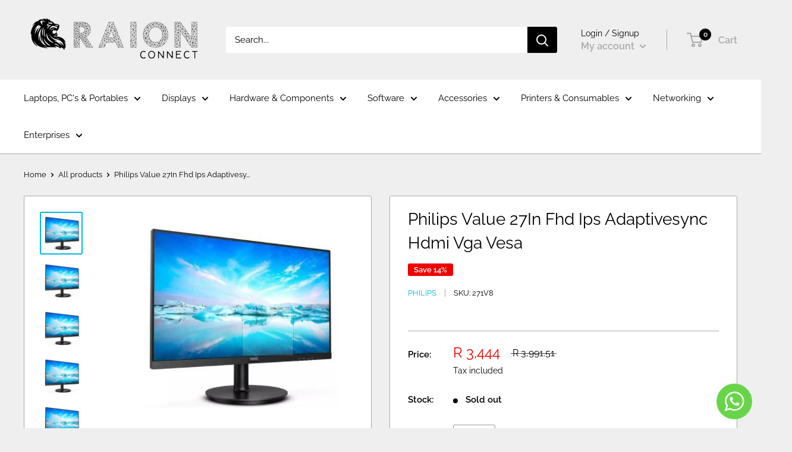

--- FILE ---
content_type: text/html; charset=utf-8
request_url: https://www.raioncx.co.za/products/philips-value-27in-ips-monitor-with-vesa
body_size: 34002
content:
<!doctype html>

<html class="no-js" lang="en">
  <head>
    <meta charset="utf-8">
    <meta name="viewport" content="width=device-width, initial-scale=1.0, height=device-height, minimum-scale=1.0, maximum-scale=1.0">
    <meta name="theme-color" content="#00badb">
    <!-- Google Tag Manager -->
<script>(function(w,d,s,l,i){w[l]=w[l]||[];w[l].push({'gtm.start':
new Date().getTime(),event:'gtm.js'});var f=d.getElementsByTagName(s)[0],
j=d.createElement(s),dl=l!='dataLayer'?'&l='+l:'';j.async=true;j.src=
'https://www.googletagmanager.com/gtm.js?id='+i+dl;f.parentNode.insertBefore(j,f);
})(window,document,'script','dataLayer','GTM-TC2R7HR');</script>
<!-- End Google Tag Manager -->

<!-- Google tag (gtag.js) -->
<script async src="https://www.googletagmanager.com/gtag/js?id=AW-10872871986"></script>
<script>
  window.dataLayer = window.dataLayer || [];
  function gtag(){dataLayer.push(arguments);}
  gtag('js', new Date());

  gtag('config', 'AW-10872871986');
</script><title>Philips Value 27In Fhd Ips Adaptivesync Hdmi Vga Vesa
</title><meta name="description" content="PHILIPS VALUE 27IN IPS MONITOR WITH VESA"><link rel="canonical" href="https://www.raioncx.co.za/products/philips-value-27in-ips-monitor-with-vesa"><link rel="shortcut icon" href="//www.raioncx.co.za/cdn/shop/files/Raion_96x96.png?v=1636618576" type="image/png"><link rel="preload" as="style" href="//www.raioncx.co.za/cdn/shop/t/11/assets/theme.css?v=151343284411729588901678046104">
    <link rel="preconnect" href="https://cdn.shopify.com">
    <link rel="preconnect" href="https://fonts.shopifycdn.com">
    <link rel="dns-prefetch" href="https://productreviews.shopifycdn.com">
    <link rel="dns-prefetch" href="https://ajax.googleapis.com">
    <link rel="dns-prefetch" href="https://maps.googleapis.com">
    <link rel="dns-prefetch" href="https://maps.gstatic.com">

    <meta property="og:type" content="product">
  <meta property="og:title" content="Philips Value 27In Fhd Ips Adaptivesync Hdmi Vga Vesa"><meta property="og:image" content="http://www.raioncx.co.za/cdn/shop/products/271V8_default_b4893652-5271-4590-b10a-71fd414be002_37_1024x.jpg?v=1647509537">
    <meta property="og:image:secure_url" content="https://www.raioncx.co.za/cdn/shop/products/271V8_default_b4893652-5271-4590-b10a-71fd414be002_37_1024x.jpg?v=1647509537"><meta property="og:image" content="http://www.raioncx.co.za/cdn/shop/products/271V8_default_50_1024x.jpg?v=1647622394">
    <meta property="og:image:secure_url" content="https://www.raioncx.co.za/cdn/shop/products/271V8_default_50_1024x.jpg?v=1647622394"><meta property="og:image" content="http://www.raioncx.co.za/cdn/shop/products/271V8_default_79_1024x.jpg?v=1647896314">
    <meta property="og:image:secure_url" content="https://www.raioncx.co.za/cdn/shop/products/271V8_default_79_1024x.jpg?v=1647896314"><meta property="product:price:amount" content="3,444.00">
  <meta property="product:price:currency" content="ZAR"><meta property="og:description" content="PHILIPS VALUE 27IN IPS MONITOR WITH VESA"><meta property="og:url" content="https://www.raioncx.co.za/products/philips-value-27in-ips-monitor-with-vesa">
<meta property="og:site_name" content="Raion Connect"><meta name="twitter:card" content="summary"><meta name="twitter:title" content="Philips Value 27In Fhd Ips Adaptivesync Hdmi Vga Vesa">
  <meta name="twitter:description" content="PHILIPS VALUE 27IN IPS MONITOR WITH VESA">
  <meta name="twitter:image" content="https://www.raioncx.co.za/cdn/shop/products/271V8_default_b4893652-5271-4590-b10a-71fd414be002_37_600x600_crop_center.jpg?v=1647509537">
    <link rel="preload" href="//www.raioncx.co.za/cdn/fonts/raleway/raleway_n4.2c76ddd103ff0f30b1230f13e160330ff8b2c68a.woff2" as="font" type="font/woff2" crossorigin>
<link rel="preload" href="//www.raioncx.co.za/cdn/fonts/raleway/raleway_i4.aaa73a72f55a5e60da3e9a082717e1ed8f22f0a2.woff2" as="font" type="font/woff2" crossorigin>
<link rel="preload" href="//www.raioncx.co.za/cdn/fonts/raleway/raleway_n4.2c76ddd103ff0f30b1230f13e160330ff8b2c68a.woff2" as="font" type="font/woff2" crossorigin>
<link rel="preload" href="//www.raioncx.co.za/cdn/fonts/raleway/raleway_n7.740cf9e1e4566800071db82eeca3cca45f43ba63.woff2" as="font" type="font/woff2" crossorigin>
<link rel="preload" href="//www.raioncx.co.za/cdn/fonts/raleway/raleway_i4.aaa73a72f55a5e60da3e9a082717e1ed8f22f0a2.woff2" as="font" type="font/woff2" crossorigin>
<link rel="preload" href="//www.raioncx.co.za/cdn/fonts/raleway/raleway_i7.6d68e3c55f3382a6b4f1173686f538d89ce56dbc.woff2" as="font" type="font/woff2" crossorigin>
<link rel="preload" href="//www.raioncx.co.za/cdn/shop/t/11/assets/font-theme-star.woff2?v=176977276741202493121649250611" as="font" type="font/woff2" crossorigin><link rel="preload" href="//www.raioncx.co.za/cdn/fonts/raleway/raleway_n6.87db7132fdf2b1a000ff834d3753ad5731e10d88.woff2" as="font" type="font/woff2" crossorigin><style>
  /* We load the font used for the integration with Shopify Reviews to load our own stars */
  @font-face {
    font-family: "font-theme-star";
    src: url(//www.raioncx.co.za/cdn/shop/t/11/assets/font-theme-star.eot?v=178649971611478077551649250610);
    src: url(//www.raioncx.co.za/cdn/shop/t/11/assets/font-theme-star.eot?%23iefix&v=178649971611478077551649250610) format("embedded-opentype"), url(//www.raioncx.co.za/cdn/shop/t/11/assets/font-theme-star.woff2?v=176977276741202493121649250611) format("woff2"), url(//www.raioncx.co.za/cdn/shop/t/11/assets/font-theme-star.ttf?v=17527569363257290761649250610) format("truetype");
    font-weight: normal;
    font-style: normal;
    font-display: fallback;
  }

  @font-face {
  font-family: Raleway;
  font-weight: 400;
  font-style: normal;
  font-display: fallback;
  src: url("//www.raioncx.co.za/cdn/fonts/raleway/raleway_n4.2c76ddd103ff0f30b1230f13e160330ff8b2c68a.woff2") format("woff2"),
       url("//www.raioncx.co.za/cdn/fonts/raleway/raleway_n4.c057757dddc39994ad5d9c9f58e7c2c2a72359a9.woff") format("woff");
}

  @font-face {
  font-family: Raleway;
  font-weight: 400;
  font-style: normal;
  font-display: fallback;
  src: url("//www.raioncx.co.za/cdn/fonts/raleway/raleway_n4.2c76ddd103ff0f30b1230f13e160330ff8b2c68a.woff2") format("woff2"),
       url("//www.raioncx.co.za/cdn/fonts/raleway/raleway_n4.c057757dddc39994ad5d9c9f58e7c2c2a72359a9.woff") format("woff");
}

@font-face {
  font-family: Raleway;
  font-weight: 600;
  font-style: normal;
  font-display: fallback;
  src: url("//www.raioncx.co.za/cdn/fonts/raleway/raleway_n6.87db7132fdf2b1a000ff834d3753ad5731e10d88.woff2") format("woff2"),
       url("//www.raioncx.co.za/cdn/fonts/raleway/raleway_n6.ad26493e9aeb22e08a6282f7bed6ea8ab7c3927f.woff") format("woff");
}

@font-face {
  font-family: Raleway;
  font-weight: 400;
  font-style: italic;
  font-display: fallback;
  src: url("//www.raioncx.co.za/cdn/fonts/raleway/raleway_i4.aaa73a72f55a5e60da3e9a082717e1ed8f22f0a2.woff2") format("woff2"),
       url("//www.raioncx.co.za/cdn/fonts/raleway/raleway_i4.650670cc243082f8988ecc5576b6d613cfd5a8ee.woff") format("woff");
}


  @font-face {
  font-family: Raleway;
  font-weight: 700;
  font-style: normal;
  font-display: fallback;
  src: url("//www.raioncx.co.za/cdn/fonts/raleway/raleway_n7.740cf9e1e4566800071db82eeca3cca45f43ba63.woff2") format("woff2"),
       url("//www.raioncx.co.za/cdn/fonts/raleway/raleway_n7.84943791ecde186400af8db54cf3b5b5e5049a8f.woff") format("woff");
}

  @font-face {
  font-family: Raleway;
  font-weight: 400;
  font-style: italic;
  font-display: fallback;
  src: url("//www.raioncx.co.za/cdn/fonts/raleway/raleway_i4.aaa73a72f55a5e60da3e9a082717e1ed8f22f0a2.woff2") format("woff2"),
       url("//www.raioncx.co.za/cdn/fonts/raleway/raleway_i4.650670cc243082f8988ecc5576b6d613cfd5a8ee.woff") format("woff");
}

  @font-face {
  font-family: Raleway;
  font-weight: 700;
  font-style: italic;
  font-display: fallback;
  src: url("//www.raioncx.co.za/cdn/fonts/raleway/raleway_i7.6d68e3c55f3382a6b4f1173686f538d89ce56dbc.woff2") format("woff2"),
       url("//www.raioncx.co.za/cdn/fonts/raleway/raleway_i7.ed82a5a5951418ec5b6b0a5010cb65216574b2bd.woff") format("woff");
}


  :root {
    --default-text-font-size : 15px;
    --base-text-font-size    : 15px;
    --heading-font-family    : Raleway, sans-serif;
    --heading-font-weight    : 400;
    --heading-font-style     : normal;
    --text-font-family       : Raleway, sans-serif;
    --text-font-weight       : 400;
    --text-font-style        : normal;
    --text-font-bolder-weight: 600;
    --text-link-decoration   : underline;

    --text-color               : #000000;
    --text-color-rgb           : 0, 0, 0;
    --heading-color            : #000000;
    --border-color             : #a9a9a9;
    --border-color-rgb         : 169, 169, 169;
    --form-border-color        : #9c9c9c;
    --accent-color             : #00badb;
    --accent-color-rgb         : 0, 186, 219;
    --link-color               : #00badb;
    --link-color-hover         : #00798e;
    --background               : #efefef;
    --secondary-background     : #ffffff;
    --secondary-background-rgb : 255, 255, 255;
    --accent-background        : rgba(0, 186, 219, 0.08);

    --error-color       : #ff0000;
    --error-background  : rgba(255, 0, 0, 0.07);
    --success-color     : #00aa00;
    --success-background: rgba(0, 170, 0, 0.11);

    --primary-button-background      : #00badb;
    --primary-button-background-rgb  : 0, 186, 219;
    --primary-button-text-color      : #ffffff;
    --secondary-button-background    : #008a00;
    --secondary-button-background-rgb: 0, 138, 0;
    --secondary-button-text-color    : #ffffff;

    --header-background      : #efefef;
    --header-text-color      : #a9a9a9;
    --header-light-text-color: #000000;
    --header-border-color    : rgba(0, 0, 0, 0.3);
    --header-accent-color    : #000000;

    --flickity-arrow-color: #767676;--product-on-sale-accent           : #ee0000;
    --product-on-sale-accent-rgb       : 238, 0, 0;
    --product-on-sale-color            : #ffffff;
    --product-in-stock-color           : #008a00;
    --product-low-stock-color          : #ffbd00;
    --product-sold-out-color           : #ee0000;
    --product-custom-label-1-background: #008a00;
    --product-custom-label-1-color     : #ffffff;
    --product-custom-label-2-background: #00a500;
    --product-custom-label-2-color     : #ffffff;
    --product-review-star-color        : #ffbd00;

    --mobile-container-gutter : 20px;
    --desktop-container-gutter: 40px;
  }
</style>

<script>
  // IE11 does not have support for CSS variables, so we have to polyfill them
  if (!(((window || {}).CSS || {}).supports && window.CSS.supports('(--a: 0)'))) {
    const script = document.createElement('script');
    script.type = 'text/javascript';
    script.src = 'https://cdn.jsdelivr.net/npm/css-vars-ponyfill@2';
    script.onload = function() {
      cssVars({});
    };

    document.getElementsByTagName('head')[0].appendChild(script);
  }
</script>



    <script>window.performance && window.performance.mark && window.performance.mark('shopify.content_for_header.start');</script><meta name="facebook-domain-verification" content="iox7rj98a6f1fg5huxiuhcctyi83eo">
<meta name="google-site-verification" content="ju9wY4IinSG_4MU1uqyZRfj5a8IB3oRJ4FK93SWv7HM">
<meta id="shopify-digital-wallet" name="shopify-digital-wallet" content="/27802042433/digital_wallets/dialog">
<link rel="alternate" type="application/json+oembed" href="https://www.raioncx.co.za/products/philips-value-27in-ips-monitor-with-vesa.oembed">
<script async="async" src="/checkouts/internal/preloads.js?locale=en-ZA"></script>
<script id="shopify-features" type="application/json">{"accessToken":"b94f7173c2414458ed055ef4da723862","betas":["rich-media-storefront-analytics"],"domain":"www.raioncx.co.za","predictiveSearch":true,"shopId":27802042433,"locale":"en"}</script>
<script>var Shopify = Shopify || {};
Shopify.shop = "raion-connect.myshopify.com";
Shopify.locale = "en";
Shopify.currency = {"active":"ZAR","rate":"1.0"};
Shopify.country = "ZA";
Shopify.theme = {"name":"Copy of Warehouse","id":122262061121,"schema_name":"Warehouse","schema_version":"1.9.1","theme_store_id":871,"role":"main"};
Shopify.theme.handle = "null";
Shopify.theme.style = {"id":null,"handle":null};
Shopify.cdnHost = "www.raioncx.co.za/cdn";
Shopify.routes = Shopify.routes || {};
Shopify.routes.root = "/";</script>
<script type="module">!function(o){(o.Shopify=o.Shopify||{}).modules=!0}(window);</script>
<script>!function(o){function n(){var o=[];function n(){o.push(Array.prototype.slice.apply(arguments))}return n.q=o,n}var t=o.Shopify=o.Shopify||{};t.loadFeatures=n(),t.autoloadFeatures=n()}(window);</script>
<script id="shop-js-analytics" type="application/json">{"pageType":"product"}</script>
<script defer="defer" async type="module" src="//www.raioncx.co.za/cdn/shopifycloud/shop-js/modules/v2/client.init-shop-cart-sync_BN7fPSNr.en.esm.js"></script>
<script defer="defer" async type="module" src="//www.raioncx.co.za/cdn/shopifycloud/shop-js/modules/v2/chunk.common_Cbph3Kss.esm.js"></script>
<script defer="defer" async type="module" src="//www.raioncx.co.za/cdn/shopifycloud/shop-js/modules/v2/chunk.modal_DKumMAJ1.esm.js"></script>
<script type="module">
  await import("//www.raioncx.co.za/cdn/shopifycloud/shop-js/modules/v2/client.init-shop-cart-sync_BN7fPSNr.en.esm.js");
await import("//www.raioncx.co.za/cdn/shopifycloud/shop-js/modules/v2/chunk.common_Cbph3Kss.esm.js");
await import("//www.raioncx.co.za/cdn/shopifycloud/shop-js/modules/v2/chunk.modal_DKumMAJ1.esm.js");

  window.Shopify.SignInWithShop?.initShopCartSync?.({"fedCMEnabled":true,"windoidEnabled":true});

</script>
<script>(function() {
  var isLoaded = false;
  function asyncLoad() {
    if (isLoaded) return;
    isLoaded = true;
    var urls = ["https:\/\/sprt-mws-legacy-files.spur-i-t.com\/motivator\/source.js?mw_motivator_t=1650447405\u0026shop=raion-connect.myshopify.com","https:\/\/cloudsearch-1f874.kxcdn.com\/shopify.js?srp=\/a\/search\u0026filtersEnabled=1\u0026shop=raion-connect.myshopify.com"];
    for (var i = 0; i < urls.length; i++) {
      var s = document.createElement('script');
      s.type = 'text/javascript';
      s.async = true;
      s.src = urls[i];
      var x = document.getElementsByTagName('script')[0];
      x.parentNode.insertBefore(s, x);
    }
  };
  if(window.attachEvent) {
    window.attachEvent('onload', asyncLoad);
  } else {
    window.addEventListener('load', asyncLoad, false);
  }
})();</script>
<script id="__st">var __st={"a":27802042433,"offset":7200,"reqid":"47a7d71b-7335-4b58-bc06-9a719f9a9210-1769768426","pageurl":"www.raioncx.co.za\/products\/philips-value-27in-ips-monitor-with-vesa","u":"bd51a6688a23","p":"product","rtyp":"product","rid":6752357711937};</script>
<script>window.ShopifyPaypalV4VisibilityTracking = true;</script>
<script id="captcha-bootstrap">!function(){'use strict';const t='contact',e='account',n='new_comment',o=[[t,t],['blogs',n],['comments',n],[t,'customer']],c=[[e,'customer_login'],[e,'guest_login'],[e,'recover_customer_password'],[e,'create_customer']],r=t=>t.map((([t,e])=>`form[action*='/${t}']:not([data-nocaptcha='true']) input[name='form_type'][value='${e}']`)).join(','),a=t=>()=>t?[...document.querySelectorAll(t)].map((t=>t.form)):[];function s(){const t=[...o],e=r(t);return a(e)}const i='password',u='form_key',d=['recaptcha-v3-token','g-recaptcha-response','h-captcha-response',i],f=()=>{try{return window.sessionStorage}catch{return}},m='__shopify_v',_=t=>t.elements[u];function p(t,e,n=!1){try{const o=window.sessionStorage,c=JSON.parse(o.getItem(e)),{data:r}=function(t){const{data:e,action:n}=t;return t[m]||n?{data:e,action:n}:{data:t,action:n}}(c);for(const[e,n]of Object.entries(r))t.elements[e]&&(t.elements[e].value=n);n&&o.removeItem(e)}catch(o){console.error('form repopulation failed',{error:o})}}const l='form_type',E='cptcha';function T(t){t.dataset[E]=!0}const w=window,h=w.document,L='Shopify',v='ce_forms',y='captcha';let A=!1;((t,e)=>{const n=(g='f06e6c50-85a8-45c8-87d0-21a2b65856fe',I='https://cdn.shopify.com/shopifycloud/storefront-forms-hcaptcha/ce_storefront_forms_captcha_hcaptcha.v1.5.2.iife.js',D={infoText:'Protected by hCaptcha',privacyText:'Privacy',termsText:'Terms'},(t,e,n)=>{const o=w[L][v],c=o.bindForm;if(c)return c(t,g,e,D).then(n);var r;o.q.push([[t,g,e,D],n]),r=I,A||(h.body.append(Object.assign(h.createElement('script'),{id:'captcha-provider',async:!0,src:r})),A=!0)});var g,I,D;w[L]=w[L]||{},w[L][v]=w[L][v]||{},w[L][v].q=[],w[L][y]=w[L][y]||{},w[L][y].protect=function(t,e){n(t,void 0,e),T(t)},Object.freeze(w[L][y]),function(t,e,n,w,h,L){const[v,y,A,g]=function(t,e,n){const i=e?o:[],u=t?c:[],d=[...i,...u],f=r(d),m=r(i),_=r(d.filter((([t,e])=>n.includes(e))));return[a(f),a(m),a(_),s()]}(w,h,L),I=t=>{const e=t.target;return e instanceof HTMLFormElement?e:e&&e.form},D=t=>v().includes(t);t.addEventListener('submit',(t=>{const e=I(t);if(!e)return;const n=D(e)&&!e.dataset.hcaptchaBound&&!e.dataset.recaptchaBound,o=_(e),c=g().includes(e)&&(!o||!o.value);(n||c)&&t.preventDefault(),c&&!n&&(function(t){try{if(!f())return;!function(t){const e=f();if(!e)return;const n=_(t);if(!n)return;const o=n.value;o&&e.removeItem(o)}(t);const e=Array.from(Array(32),(()=>Math.random().toString(36)[2])).join('');!function(t,e){_(t)||t.append(Object.assign(document.createElement('input'),{type:'hidden',name:u})),t.elements[u].value=e}(t,e),function(t,e){const n=f();if(!n)return;const o=[...t.querySelectorAll(`input[type='${i}']`)].map((({name:t})=>t)),c=[...d,...o],r={};for(const[a,s]of new FormData(t).entries())c.includes(a)||(r[a]=s);n.setItem(e,JSON.stringify({[m]:1,action:t.action,data:r}))}(t,e)}catch(e){console.error('failed to persist form',e)}}(e),e.submit())}));const S=(t,e)=>{t&&!t.dataset[E]&&(n(t,e.some((e=>e===t))),T(t))};for(const o of['focusin','change'])t.addEventListener(o,(t=>{const e=I(t);D(e)&&S(e,y())}));const B=e.get('form_key'),M=e.get(l),P=B&&M;t.addEventListener('DOMContentLoaded',(()=>{const t=y();if(P)for(const e of t)e.elements[l].value===M&&p(e,B);[...new Set([...A(),...v().filter((t=>'true'===t.dataset.shopifyCaptcha))])].forEach((e=>S(e,t)))}))}(h,new URLSearchParams(w.location.search),n,t,e,['guest_login'])})(!0,!0)}();</script>
<script integrity="sha256-4kQ18oKyAcykRKYeNunJcIwy7WH5gtpwJnB7kiuLZ1E=" data-source-attribution="shopify.loadfeatures" defer="defer" src="//www.raioncx.co.za/cdn/shopifycloud/storefront/assets/storefront/load_feature-a0a9edcb.js" crossorigin="anonymous"></script>
<script data-source-attribution="shopify.dynamic_checkout.dynamic.init">var Shopify=Shopify||{};Shopify.PaymentButton=Shopify.PaymentButton||{isStorefrontPortableWallets:!0,init:function(){window.Shopify.PaymentButton.init=function(){};var t=document.createElement("script");t.src="https://www.raioncx.co.za/cdn/shopifycloud/portable-wallets/latest/portable-wallets.en.js",t.type="module",document.head.appendChild(t)}};
</script>
<script data-source-attribution="shopify.dynamic_checkout.buyer_consent">
  function portableWalletsHideBuyerConsent(e){var t=document.getElementById("shopify-buyer-consent"),n=document.getElementById("shopify-subscription-policy-button");t&&n&&(t.classList.add("hidden"),t.setAttribute("aria-hidden","true"),n.removeEventListener("click",e))}function portableWalletsShowBuyerConsent(e){var t=document.getElementById("shopify-buyer-consent"),n=document.getElementById("shopify-subscription-policy-button");t&&n&&(t.classList.remove("hidden"),t.removeAttribute("aria-hidden"),n.addEventListener("click",e))}window.Shopify?.PaymentButton&&(window.Shopify.PaymentButton.hideBuyerConsent=portableWalletsHideBuyerConsent,window.Shopify.PaymentButton.showBuyerConsent=portableWalletsShowBuyerConsent);
</script>
<script>
  function portableWalletsCleanup(e){e&&e.src&&console.error("Failed to load portable wallets script "+e.src);var t=document.querySelectorAll("shopify-accelerated-checkout .shopify-payment-button__skeleton, shopify-accelerated-checkout-cart .wallet-cart-button__skeleton"),e=document.getElementById("shopify-buyer-consent");for(let e=0;e<t.length;e++)t[e].remove();e&&e.remove()}function portableWalletsNotLoadedAsModule(e){e instanceof ErrorEvent&&"string"==typeof e.message&&e.message.includes("import.meta")&&"string"==typeof e.filename&&e.filename.includes("portable-wallets")&&(window.removeEventListener("error",portableWalletsNotLoadedAsModule),window.Shopify.PaymentButton.failedToLoad=e,"loading"===document.readyState?document.addEventListener("DOMContentLoaded",window.Shopify.PaymentButton.init):window.Shopify.PaymentButton.init())}window.addEventListener("error",portableWalletsNotLoadedAsModule);
</script>

<script type="module" src="https://www.raioncx.co.za/cdn/shopifycloud/portable-wallets/latest/portable-wallets.en.js" onError="portableWalletsCleanup(this)" crossorigin="anonymous"></script>
<script nomodule>
  document.addEventListener("DOMContentLoaded", portableWalletsCleanup);
</script>

<link id="shopify-accelerated-checkout-styles" rel="stylesheet" media="screen" href="https://www.raioncx.co.za/cdn/shopifycloud/portable-wallets/latest/accelerated-checkout-backwards-compat.css" crossorigin="anonymous">
<style id="shopify-accelerated-checkout-cart">
        #shopify-buyer-consent {
  margin-top: 1em;
  display: inline-block;
  width: 100%;
}

#shopify-buyer-consent.hidden {
  display: none;
}

#shopify-subscription-policy-button {
  background: none;
  border: none;
  padding: 0;
  text-decoration: underline;
  font-size: inherit;
  cursor: pointer;
}

#shopify-subscription-policy-button::before {
  box-shadow: none;
}

      </style>

<script>window.performance && window.performance.mark && window.performance.mark('shopify.content_for_header.end');</script>

    <link rel="stylesheet" href="//www.raioncx.co.za/cdn/shop/t/11/assets/theme.css?v=151343284411729588901678046104">

    
  <script type="application/ld+json">
  {
    "@context": "http://schema.org",
    "@type": "Product",
    "offers": [{
          "@type": "Offer",
          "name": "Default Title",
          "availability":"https://schema.org/OutOfStock",
          "price": 3444.0,
          "priceCurrency": "ZAR",
          "priceValidUntil": "2026-02-09","sku": "271V8","url": "/products/philips-value-27in-ips-monitor-with-vesa/products/philips-value-27in-ips-monitor-with-vesa?variant=39768826085441"
        }
],
    "brand": {
      "name": "Philips"
    },
    "name": "Philips Value 27In Fhd Ips Adaptivesync Hdmi Vga Vesa",
    "description": "PHILIPS VALUE 27IN IPS MONITOR WITH VESA",
    "category": "Monitors",
    "url": "/products/philips-value-27in-ips-monitor-with-vesa/products/philips-value-27in-ips-monitor-with-vesa",
    "sku": "271V8",
    "image": {
      "@type": "ImageObject",
      "url": "https://www.raioncx.co.za/cdn/shop/products/271V8_default_b4893652-5271-4590-b10a-71fd414be002_37_1024x.jpg?v=1647509537",
      "image": "https://www.raioncx.co.za/cdn/shop/products/271V8_default_b4893652-5271-4590-b10a-71fd414be002_37_1024x.jpg?v=1647509537",
      "name": "Philips Value 27In Fhd Ips Adaptivesync Hdmi Vga Vesa",
      "width": "1024",
      "height": "1024"
    }
  }
  </script>



  <script type="application/ld+json">
  {
    "@context": "http://schema.org",
    "@type": "BreadcrumbList",
  "itemListElement": [{
      "@type": "ListItem",
      "position": 1,
      "name": "Home",
      "item": "https://www.raioncx.co.za"
    },{
          "@type": "ListItem",
          "position": 2,
          "name": "Philips Value 27In Fhd Ips Adaptivesync Hdmi Vga Vesa",
          "item": "https://www.raioncx.co.za/products/philips-value-27in-ips-monitor-with-vesa"
        }]
  }
  </script>


    <script>
      // This allows to expose several variables to the global scope, to be used in scripts
      window.theme = {
        pageType: "product",
        cartCount: 0,
        moneyFormat: "R {{amount}}",
        moneyWithCurrencyFormat: "R {{amount}} ZAR",
        showDiscount: true,
        discountMode: "percentage",
        searchMode: "product,article,page",
        cartType: "drawer"
      };

      window.routes = {
        rootUrl: "\/",
        cartUrl: "\/cart",
        cartAddUrl: "\/cart\/add",
        cartChangeUrl: "\/cart\/change",
        searchUrl: "\/search",
        productRecommendationsUrl: "\/recommendations\/products"
      };

      window.languages = {
        collectionOnSaleLabel: "Save {{savings}}",
        productFormUnavailable: "Unavailable",
        productFormAddToCart: "Add to cart",
        productFormSoldOut: "Sold out",
        shippingEstimatorNoResults: "No shipping could be found for your address.",
        shippingEstimatorOneResult: "There is one shipping rate for your address:",
        shippingEstimatorMultipleResults: "There are {{count}} shipping rates for your address:",
        shippingEstimatorErrors: "There are some errors:"
      };

      window.lazySizesConfig = {
        loadHidden: false,
        hFac: 0.8,
        expFactor: 3,
        customMedia: {
          '--phone': '(max-width: 640px)',
          '--tablet': '(min-width: 641px) and (max-width: 1023px)',
          '--lap': '(min-width: 1024px)'
        }
      };

      document.documentElement.className = document.documentElement.className.replace('no-js', 'js');
    </script><script src="//polyfill-fastly.net/v3/polyfill.min.js?unknown=polyfill&features=fetch,Element.prototype.closest,Element.prototype.matches,Element.prototype.remove,Element.prototype.classList,Array.prototype.includes,Array.prototype.fill,String.prototype.includes,String.prototype.padStart,Object.assign,CustomEvent,Intl,URL,DOMTokenList,IntersectionObserver,IntersectionObserverEntry" defer></script>
    <script src="//www.raioncx.co.za/cdn/shop/t/11/assets/theme.min.js?v=140240430472911259711649250614" defer></script>
    <script src="//www.raioncx.co.za/cdn/shop/t/11/assets/custom.js?v=90373254691674712701649250609" defer></script>

    <script>
      (function () {
        window.onpageshow = function() {
          // We force re-freshing the cart content onpageshow, as most browsers will serve a cache copy when hitting the
          // back button, which cause staled data
          document.documentElement.dispatchEvent(new CustomEvent('cart:refresh', {
            bubbles: true,
            detail: {scrollToTop: false}
          }));
        };
      })();
    </script>
  

  <!-- Global site tag (gtag.js) - Google Ads: 10872871986 -->
  <script async src="https://www.googletagmanager.com/gtag/js?id=AW-10872871986"></script>
  <script>
    window.dataLayer = window.dataLayer || [];
    function gtag(){dataLayer.push(arguments);}
    gtag('js', new Date());
  
    gtag('config', 'AW-10872871986');
  </script>
  

<link href="https://cdn.shopify.com/extensions/019b3557-df9a-7300-9497-833d22883df4/retentionly-whatsapp-86/assets/styles.css" rel="stylesheet" type="text/css" media="all">
<link href="https://monorail-edge.shopifysvc.com" rel="dns-prefetch">
<script>(function(){if ("sendBeacon" in navigator && "performance" in window) {try {var session_token_from_headers = performance.getEntriesByType('navigation')[0].serverTiming.find(x => x.name == '_s').description;} catch {var session_token_from_headers = undefined;}var session_cookie_matches = document.cookie.match(/_shopify_s=([^;]*)/);var session_token_from_cookie = session_cookie_matches && session_cookie_matches.length === 2 ? session_cookie_matches[1] : "";var session_token = session_token_from_headers || session_token_from_cookie || "";function handle_abandonment_event(e) {var entries = performance.getEntries().filter(function(entry) {return /monorail-edge.shopifysvc.com/.test(entry.name);});if (!window.abandonment_tracked && entries.length === 0) {window.abandonment_tracked = true;var currentMs = Date.now();var navigation_start = performance.timing.navigationStart;var payload = {shop_id: 27802042433,url: window.location.href,navigation_start,duration: currentMs - navigation_start,session_token,page_type: "product"};window.navigator.sendBeacon("https://monorail-edge.shopifysvc.com/v1/produce", JSON.stringify({schema_id: "online_store_buyer_site_abandonment/1.1",payload: payload,metadata: {event_created_at_ms: currentMs,event_sent_at_ms: currentMs}}));}}window.addEventListener('pagehide', handle_abandonment_event);}}());</script>
<script id="web-pixels-manager-setup">(function e(e,d,r,n,o){if(void 0===o&&(o={}),!Boolean(null===(a=null===(i=window.Shopify)||void 0===i?void 0:i.analytics)||void 0===a?void 0:a.replayQueue)){var i,a;window.Shopify=window.Shopify||{};var t=window.Shopify;t.analytics=t.analytics||{};var s=t.analytics;s.replayQueue=[],s.publish=function(e,d,r){return s.replayQueue.push([e,d,r]),!0};try{self.performance.mark("wpm:start")}catch(e){}var l=function(){var e={modern:/Edge?\/(1{2}[4-9]|1[2-9]\d|[2-9]\d{2}|\d{4,})\.\d+(\.\d+|)|Firefox\/(1{2}[4-9]|1[2-9]\d|[2-9]\d{2}|\d{4,})\.\d+(\.\d+|)|Chrom(ium|e)\/(9{2}|\d{3,})\.\d+(\.\d+|)|(Maci|X1{2}).+ Version\/(15\.\d+|(1[6-9]|[2-9]\d|\d{3,})\.\d+)([,.]\d+|)( \(\w+\)|)( Mobile\/\w+|) Safari\/|Chrome.+OPR\/(9{2}|\d{3,})\.\d+\.\d+|(CPU[ +]OS|iPhone[ +]OS|CPU[ +]iPhone|CPU IPhone OS|CPU iPad OS)[ +]+(15[._]\d+|(1[6-9]|[2-9]\d|\d{3,})[._]\d+)([._]\d+|)|Android:?[ /-](13[3-9]|1[4-9]\d|[2-9]\d{2}|\d{4,})(\.\d+|)(\.\d+|)|Android.+Firefox\/(13[5-9]|1[4-9]\d|[2-9]\d{2}|\d{4,})\.\d+(\.\d+|)|Android.+Chrom(ium|e)\/(13[3-9]|1[4-9]\d|[2-9]\d{2}|\d{4,})\.\d+(\.\d+|)|SamsungBrowser\/([2-9]\d|\d{3,})\.\d+/,legacy:/Edge?\/(1[6-9]|[2-9]\d|\d{3,})\.\d+(\.\d+|)|Firefox\/(5[4-9]|[6-9]\d|\d{3,})\.\d+(\.\d+|)|Chrom(ium|e)\/(5[1-9]|[6-9]\d|\d{3,})\.\d+(\.\d+|)([\d.]+$|.*Safari\/(?![\d.]+ Edge\/[\d.]+$))|(Maci|X1{2}).+ Version\/(10\.\d+|(1[1-9]|[2-9]\d|\d{3,})\.\d+)([,.]\d+|)( \(\w+\)|)( Mobile\/\w+|) Safari\/|Chrome.+OPR\/(3[89]|[4-9]\d|\d{3,})\.\d+\.\d+|(CPU[ +]OS|iPhone[ +]OS|CPU[ +]iPhone|CPU IPhone OS|CPU iPad OS)[ +]+(10[._]\d+|(1[1-9]|[2-9]\d|\d{3,})[._]\d+)([._]\d+|)|Android:?[ /-](13[3-9]|1[4-9]\d|[2-9]\d{2}|\d{4,})(\.\d+|)(\.\d+|)|Mobile Safari.+OPR\/([89]\d|\d{3,})\.\d+\.\d+|Android.+Firefox\/(13[5-9]|1[4-9]\d|[2-9]\d{2}|\d{4,})\.\d+(\.\d+|)|Android.+Chrom(ium|e)\/(13[3-9]|1[4-9]\d|[2-9]\d{2}|\d{4,})\.\d+(\.\d+|)|Android.+(UC? ?Browser|UCWEB|U3)[ /]?(15\.([5-9]|\d{2,})|(1[6-9]|[2-9]\d|\d{3,})\.\d+)\.\d+|SamsungBrowser\/(5\.\d+|([6-9]|\d{2,})\.\d+)|Android.+MQ{2}Browser\/(14(\.(9|\d{2,})|)|(1[5-9]|[2-9]\d|\d{3,})(\.\d+|))(\.\d+|)|K[Aa][Ii]OS\/(3\.\d+|([4-9]|\d{2,})\.\d+)(\.\d+|)/},d=e.modern,r=e.legacy,n=navigator.userAgent;return n.match(d)?"modern":n.match(r)?"legacy":"unknown"}(),u="modern"===l?"modern":"legacy",c=(null!=n?n:{modern:"",legacy:""})[u],f=function(e){return[e.baseUrl,"/wpm","/b",e.hashVersion,"modern"===e.buildTarget?"m":"l",".js"].join("")}({baseUrl:d,hashVersion:r,buildTarget:u}),m=function(e){var d=e.version,r=e.bundleTarget,n=e.surface,o=e.pageUrl,i=e.monorailEndpoint;return{emit:function(e){var a=e.status,t=e.errorMsg,s=(new Date).getTime(),l=JSON.stringify({metadata:{event_sent_at_ms:s},events:[{schema_id:"web_pixels_manager_load/3.1",payload:{version:d,bundle_target:r,page_url:o,status:a,surface:n,error_msg:t},metadata:{event_created_at_ms:s}}]});if(!i)return console&&console.warn&&console.warn("[Web Pixels Manager] No Monorail endpoint provided, skipping logging."),!1;try{return self.navigator.sendBeacon.bind(self.navigator)(i,l)}catch(e){}var u=new XMLHttpRequest;try{return u.open("POST",i,!0),u.setRequestHeader("Content-Type","text/plain"),u.send(l),!0}catch(e){return console&&console.warn&&console.warn("[Web Pixels Manager] Got an unhandled error while logging to Monorail."),!1}}}}({version:r,bundleTarget:l,surface:e.surface,pageUrl:self.location.href,monorailEndpoint:e.monorailEndpoint});try{o.browserTarget=l,function(e){var d=e.src,r=e.async,n=void 0===r||r,o=e.onload,i=e.onerror,a=e.sri,t=e.scriptDataAttributes,s=void 0===t?{}:t,l=document.createElement("script"),u=document.querySelector("head"),c=document.querySelector("body");if(l.async=n,l.src=d,a&&(l.integrity=a,l.crossOrigin="anonymous"),s)for(var f in s)if(Object.prototype.hasOwnProperty.call(s,f))try{l.dataset[f]=s[f]}catch(e){}if(o&&l.addEventListener("load",o),i&&l.addEventListener("error",i),u)u.appendChild(l);else{if(!c)throw new Error("Did not find a head or body element to append the script");c.appendChild(l)}}({src:f,async:!0,onload:function(){if(!function(){var e,d;return Boolean(null===(d=null===(e=window.Shopify)||void 0===e?void 0:e.analytics)||void 0===d?void 0:d.initialized)}()){var d=window.webPixelsManager.init(e)||void 0;if(d){var r=window.Shopify.analytics;r.replayQueue.forEach((function(e){var r=e[0],n=e[1],o=e[2];d.publishCustomEvent(r,n,o)})),r.replayQueue=[],r.publish=d.publishCustomEvent,r.visitor=d.visitor,r.initialized=!0}}},onerror:function(){return m.emit({status:"failed",errorMsg:"".concat(f," has failed to load")})},sri:function(e){var d=/^sha384-[A-Za-z0-9+/=]+$/;return"string"==typeof e&&d.test(e)}(c)?c:"",scriptDataAttributes:o}),m.emit({status:"loading"})}catch(e){m.emit({status:"failed",errorMsg:(null==e?void 0:e.message)||"Unknown error"})}}})({shopId: 27802042433,storefrontBaseUrl: "https://www.raioncx.co.za",extensionsBaseUrl: "https://extensions.shopifycdn.com/cdn/shopifycloud/web-pixels-manager",monorailEndpoint: "https://monorail-edge.shopifysvc.com/unstable/produce_batch",surface: "storefront-renderer",enabledBetaFlags: ["2dca8a86"],webPixelsConfigList: [{"id":"818446611","configuration":"{\"config\":\"{\\\"pixel_id\\\":\\\"AW-10872871986\\\",\\\"target_country\\\":\\\"ZA\\\",\\\"gtag_events\\\":[{\\\"type\\\":\\\"search\\\",\\\"action_label\\\":\\\"AW-10872871986\\\/JZ8VCND6wqsDELK4y8Ao\\\"},{\\\"type\\\":\\\"begin_checkout\\\",\\\"action_label\\\":\\\"AW-10872871986\\\/qy5ZCM36wqsDELK4y8Ao\\\"},{\\\"type\\\":\\\"view_item\\\",\\\"action_label\\\":[\\\"AW-10872871986\\\/lD-XCMf6wqsDELK4y8Ao\\\",\\\"MC-C3FFSELLMM\\\"]},{\\\"type\\\":\\\"purchase\\\",\\\"action_label\\\":[\\\"AW-10872871986\\\/04OfCMT6wqsDELK4y8Ao\\\",\\\"MC-C3FFSELLMM\\\"]},{\\\"type\\\":\\\"page_view\\\",\\\"action_label\\\":[\\\"AW-10872871986\\\/9H_UCMH6wqsDELK4y8Ao\\\",\\\"MC-C3FFSELLMM\\\"]},{\\\"type\\\":\\\"add_payment_info\\\",\\\"action_label\\\":\\\"AW-10872871986\\\/GvTnCNP6wqsDELK4y8Ao\\\"},{\\\"type\\\":\\\"add_to_cart\\\",\\\"action_label\\\":\\\"AW-10872871986\\\/Dt0pCMr6wqsDELK4y8Ao\\\"}],\\\"enable_monitoring_mode\\\":false}\"}","eventPayloadVersion":"v1","runtimeContext":"OPEN","scriptVersion":"b2a88bafab3e21179ed38636efcd8a93","type":"APP","apiClientId":1780363,"privacyPurposes":[],"dataSharingAdjustments":{"protectedCustomerApprovalScopes":["read_customer_address","read_customer_email","read_customer_name","read_customer_personal_data","read_customer_phone"]}},{"id":"429719827","configuration":"{\"pixel_id\":\"327571659276983\",\"pixel_type\":\"facebook_pixel\",\"metaapp_system_user_token\":\"-\"}","eventPayloadVersion":"v1","runtimeContext":"OPEN","scriptVersion":"ca16bc87fe92b6042fbaa3acc2fbdaa6","type":"APP","apiClientId":2329312,"privacyPurposes":["ANALYTICS","MARKETING","SALE_OF_DATA"],"dataSharingAdjustments":{"protectedCustomerApprovalScopes":["read_customer_address","read_customer_email","read_customer_name","read_customer_personal_data","read_customer_phone"]}},{"id":"shopify-app-pixel","configuration":"{}","eventPayloadVersion":"v1","runtimeContext":"STRICT","scriptVersion":"0450","apiClientId":"shopify-pixel","type":"APP","privacyPurposes":["ANALYTICS","MARKETING"]},{"id":"shopify-custom-pixel","eventPayloadVersion":"v1","runtimeContext":"LAX","scriptVersion":"0450","apiClientId":"shopify-pixel","type":"CUSTOM","privacyPurposes":["ANALYTICS","MARKETING"]}],isMerchantRequest: false,initData: {"shop":{"name":"Raion Connect","paymentSettings":{"currencyCode":"ZAR"},"myshopifyDomain":"raion-connect.myshopify.com","countryCode":"ZA","storefrontUrl":"https:\/\/www.raioncx.co.za"},"customer":null,"cart":null,"checkout":null,"productVariants":[{"price":{"amount":3444.0,"currencyCode":"ZAR"},"product":{"title":"Philips Value 27In Fhd Ips Adaptivesync Hdmi Vga Vesa","vendor":"Philips","id":"6752357711937","untranslatedTitle":"Philips Value 27In Fhd Ips Adaptivesync Hdmi Vga Vesa","url":"\/products\/philips-value-27in-ips-monitor-with-vesa","type":"Monitors"},"id":"39768826085441","image":{"src":"\/\/www.raioncx.co.za\/cdn\/shop\/products\/271V8_default_b4893652-5271-4590-b10a-71fd414be002_37.jpg?v=1647509537"},"sku":"271V8","title":"Default Title","untranslatedTitle":"Default Title"}],"purchasingCompany":null},},"https://www.raioncx.co.za/cdn","1d2a099fw23dfb22ep557258f5m7a2edbae",{"modern":"","legacy":""},{"shopId":"27802042433","storefrontBaseUrl":"https:\/\/www.raioncx.co.za","extensionBaseUrl":"https:\/\/extensions.shopifycdn.com\/cdn\/shopifycloud\/web-pixels-manager","surface":"storefront-renderer","enabledBetaFlags":"[\"2dca8a86\"]","isMerchantRequest":"false","hashVersion":"1d2a099fw23dfb22ep557258f5m7a2edbae","publish":"custom","events":"[[\"page_viewed\",{}],[\"product_viewed\",{\"productVariant\":{\"price\":{\"amount\":3444.0,\"currencyCode\":\"ZAR\"},\"product\":{\"title\":\"Philips Value 27In Fhd Ips Adaptivesync Hdmi Vga Vesa\",\"vendor\":\"Philips\",\"id\":\"6752357711937\",\"untranslatedTitle\":\"Philips Value 27In Fhd Ips Adaptivesync Hdmi Vga Vesa\",\"url\":\"\/products\/philips-value-27in-ips-monitor-with-vesa\",\"type\":\"Monitors\"},\"id\":\"39768826085441\",\"image\":{\"src\":\"\/\/www.raioncx.co.za\/cdn\/shop\/products\/271V8_default_b4893652-5271-4590-b10a-71fd414be002_37.jpg?v=1647509537\"},\"sku\":\"271V8\",\"title\":\"Default Title\",\"untranslatedTitle\":\"Default Title\"}}]]"});</script><script>
  window.ShopifyAnalytics = window.ShopifyAnalytics || {};
  window.ShopifyAnalytics.meta = window.ShopifyAnalytics.meta || {};
  window.ShopifyAnalytics.meta.currency = 'ZAR';
  var meta = {"product":{"id":6752357711937,"gid":"gid:\/\/shopify\/Product\/6752357711937","vendor":"Philips","type":"Monitors","handle":"philips-value-27in-ips-monitor-with-vesa","variants":[{"id":39768826085441,"price":344400,"name":"Philips Value 27In Fhd Ips Adaptivesync Hdmi Vga Vesa","public_title":null,"sku":"271V8"}],"remote":false},"page":{"pageType":"product","resourceType":"product","resourceId":6752357711937,"requestId":"47a7d71b-7335-4b58-bc06-9a719f9a9210-1769768426"}};
  for (var attr in meta) {
    window.ShopifyAnalytics.meta[attr] = meta[attr];
  }
</script>
<script class="analytics">
  (function () {
    var customDocumentWrite = function(content) {
      var jquery = null;

      if (window.jQuery) {
        jquery = window.jQuery;
      } else if (window.Checkout && window.Checkout.$) {
        jquery = window.Checkout.$;
      }

      if (jquery) {
        jquery('body').append(content);
      }
    };

    var hasLoggedConversion = function(token) {
      if (token) {
        return document.cookie.indexOf('loggedConversion=' + token) !== -1;
      }
      return false;
    }

    var setCookieIfConversion = function(token) {
      if (token) {
        var twoMonthsFromNow = new Date(Date.now());
        twoMonthsFromNow.setMonth(twoMonthsFromNow.getMonth() + 2);

        document.cookie = 'loggedConversion=' + token + '; expires=' + twoMonthsFromNow;
      }
    }

    var trekkie = window.ShopifyAnalytics.lib = window.trekkie = window.trekkie || [];
    if (trekkie.integrations) {
      return;
    }
    trekkie.methods = [
      'identify',
      'page',
      'ready',
      'track',
      'trackForm',
      'trackLink'
    ];
    trekkie.factory = function(method) {
      return function() {
        var args = Array.prototype.slice.call(arguments);
        args.unshift(method);
        trekkie.push(args);
        return trekkie;
      };
    };
    for (var i = 0; i < trekkie.methods.length; i++) {
      var key = trekkie.methods[i];
      trekkie[key] = trekkie.factory(key);
    }
    trekkie.load = function(config) {
      trekkie.config = config || {};
      trekkie.config.initialDocumentCookie = document.cookie;
      var first = document.getElementsByTagName('script')[0];
      var script = document.createElement('script');
      script.type = 'text/javascript';
      script.onerror = function(e) {
        var scriptFallback = document.createElement('script');
        scriptFallback.type = 'text/javascript';
        scriptFallback.onerror = function(error) {
                var Monorail = {
      produce: function produce(monorailDomain, schemaId, payload) {
        var currentMs = new Date().getTime();
        var event = {
          schema_id: schemaId,
          payload: payload,
          metadata: {
            event_created_at_ms: currentMs,
            event_sent_at_ms: currentMs
          }
        };
        return Monorail.sendRequest("https://" + monorailDomain + "/v1/produce", JSON.stringify(event));
      },
      sendRequest: function sendRequest(endpointUrl, payload) {
        // Try the sendBeacon API
        if (window && window.navigator && typeof window.navigator.sendBeacon === 'function' && typeof window.Blob === 'function' && !Monorail.isIos12()) {
          var blobData = new window.Blob([payload], {
            type: 'text/plain'
          });

          if (window.navigator.sendBeacon(endpointUrl, blobData)) {
            return true;
          } // sendBeacon was not successful

        } // XHR beacon

        var xhr = new XMLHttpRequest();

        try {
          xhr.open('POST', endpointUrl);
          xhr.setRequestHeader('Content-Type', 'text/plain');
          xhr.send(payload);
        } catch (e) {
          console.log(e);
        }

        return false;
      },
      isIos12: function isIos12() {
        return window.navigator.userAgent.lastIndexOf('iPhone; CPU iPhone OS 12_') !== -1 || window.navigator.userAgent.lastIndexOf('iPad; CPU OS 12_') !== -1;
      }
    };
    Monorail.produce('monorail-edge.shopifysvc.com',
      'trekkie_storefront_load_errors/1.1',
      {shop_id: 27802042433,
      theme_id: 122262061121,
      app_name: "storefront",
      context_url: window.location.href,
      source_url: "//www.raioncx.co.za/cdn/s/trekkie.storefront.c59ea00e0474b293ae6629561379568a2d7c4bba.min.js"});

        };
        scriptFallback.async = true;
        scriptFallback.src = '//www.raioncx.co.za/cdn/s/trekkie.storefront.c59ea00e0474b293ae6629561379568a2d7c4bba.min.js';
        first.parentNode.insertBefore(scriptFallback, first);
      };
      script.async = true;
      script.src = '//www.raioncx.co.za/cdn/s/trekkie.storefront.c59ea00e0474b293ae6629561379568a2d7c4bba.min.js';
      first.parentNode.insertBefore(script, first);
    };
    trekkie.load(
      {"Trekkie":{"appName":"storefront","development":false,"defaultAttributes":{"shopId":27802042433,"isMerchantRequest":null,"themeId":122262061121,"themeCityHash":"3467659810369152023","contentLanguage":"en","currency":"ZAR","eventMetadataId":"afc6bc5e-8cd3-4445-a191-c4dc1fca3481"},"isServerSideCookieWritingEnabled":true,"monorailRegion":"shop_domain","enabledBetaFlags":["65f19447","b5387b81"]},"Session Attribution":{},"S2S":{"facebookCapiEnabled":true,"source":"trekkie-storefront-renderer","apiClientId":580111}}
    );

    var loaded = false;
    trekkie.ready(function() {
      if (loaded) return;
      loaded = true;

      window.ShopifyAnalytics.lib = window.trekkie;

      var originalDocumentWrite = document.write;
      document.write = customDocumentWrite;
      try { window.ShopifyAnalytics.merchantGoogleAnalytics.call(this); } catch(error) {};
      document.write = originalDocumentWrite;

      window.ShopifyAnalytics.lib.page(null,{"pageType":"product","resourceType":"product","resourceId":6752357711937,"requestId":"47a7d71b-7335-4b58-bc06-9a719f9a9210-1769768426","shopifyEmitted":true});

      var match = window.location.pathname.match(/checkouts\/(.+)\/(thank_you|post_purchase)/)
      var token = match? match[1]: undefined;
      if (!hasLoggedConversion(token)) {
        setCookieIfConversion(token);
        window.ShopifyAnalytics.lib.track("Viewed Product",{"currency":"ZAR","variantId":39768826085441,"productId":6752357711937,"productGid":"gid:\/\/shopify\/Product\/6752357711937","name":"Philips Value 27In Fhd Ips Adaptivesync Hdmi Vga Vesa","price":"3444.00","sku":"271V8","brand":"Philips","variant":null,"category":"Monitors","nonInteraction":true,"remote":false},undefined,undefined,{"shopifyEmitted":true});
      window.ShopifyAnalytics.lib.track("monorail:\/\/trekkie_storefront_viewed_product\/1.1",{"currency":"ZAR","variantId":39768826085441,"productId":6752357711937,"productGid":"gid:\/\/shopify\/Product\/6752357711937","name":"Philips Value 27In Fhd Ips Adaptivesync Hdmi Vga Vesa","price":"3444.00","sku":"271V8","brand":"Philips","variant":null,"category":"Monitors","nonInteraction":true,"remote":false,"referer":"https:\/\/www.raioncx.co.za\/products\/philips-value-27in-ips-monitor-with-vesa"});
      }
    });


        var eventsListenerScript = document.createElement('script');
        eventsListenerScript.async = true;
        eventsListenerScript.src = "//www.raioncx.co.za/cdn/shopifycloud/storefront/assets/shop_events_listener-3da45d37.js";
        document.getElementsByTagName('head')[0].appendChild(eventsListenerScript);

})();</script>
  <script>
  if (!window.ga || (window.ga && typeof window.ga !== 'function')) {
    window.ga = function ga() {
      (window.ga.q = window.ga.q || []).push(arguments);
      if (window.Shopify && window.Shopify.analytics && typeof window.Shopify.analytics.publish === 'function') {
        window.Shopify.analytics.publish("ga_stub_called", {}, {sendTo: "google_osp_migration"});
      }
      console.error("Shopify's Google Analytics stub called with:", Array.from(arguments), "\nSee https://help.shopify.com/manual/promoting-marketing/pixels/pixel-migration#google for more information.");
    };
    if (window.Shopify && window.Shopify.analytics && typeof window.Shopify.analytics.publish === 'function') {
      window.Shopify.analytics.publish("ga_stub_initialized", {}, {sendTo: "google_osp_migration"});
    }
  }
</script>
<script
  defer
  src="https://www.raioncx.co.za/cdn/shopifycloud/perf-kit/shopify-perf-kit-3.1.0.min.js"
  data-application="storefront-renderer"
  data-shop-id="27802042433"
  data-render-region="gcp-us-central1"
  data-page-type="product"
  data-theme-instance-id="122262061121"
  data-theme-name="Warehouse"
  data-theme-version="1.9.1"
  data-monorail-region="shop_domain"
  data-resource-timing-sampling-rate="10"
  data-shs="true"
  data-shs-beacon="true"
  data-shs-export-with-fetch="true"
  data-shs-logs-sample-rate="1"
  data-shs-beacon-endpoint="https://www.raioncx.co.za/api/collect"
></script>
</head>

<style>
  .product-item button.product-item__action-button--list-view-only {
          display: none;
  }
</style>

  <body class="warehouse--v1 features--animate-zoom template-product " data-instant-intensity="viewport">
    <span class="loading-bar"></span>
    <!-- Google Tag Manager (noscript) -->
<noscript><iframe src="https://www.googletagmanager.com/ns.html?id=GTM-TC2R7HR"
height="0" width="0" style="display:none;visibility:hidden"></iframe></noscript>
<!-- End Google Tag Manager (noscript) -->

    <div id="shopify-section-announcement-bar" class="shopify-section"></div>
<div id="shopify-section-popups" class="shopify-section"><div data-section-id="popups" data-section-type="popups"></div>

</div>
<div id="shopify-section-header" class="shopify-section"><section data-section-id="header" data-section-type="header" data-section-settings='{
  "navigationLayout": "inline",
  "desktopOpenTrigger": "click",
  "useStickyHeader": true
}'>
  <header class="header header--inline header--search-expanded" role="banner">
    <div class="container">
      <div class="header__inner"><nav class="header__mobile-nav hidden-lap-and-up">
            <button class="header__mobile-nav-toggle icon-state touch-area" data-action="toggle-menu" aria-expanded="false" aria-haspopup="true" aria-controls="mobile-menu" aria-label="Open menu">
              <span class="icon-state__primary"><svg class="icon icon--hamburger-mobile" viewBox="0 0 20 16" role="presentation">
      <path d="M0 14h20v2H0v-2zM0 0h20v2H0V0zm0 7h20v2H0V7z" fill="currentColor" fill-rule="evenodd"></path>
    </svg></span>
              <span class="icon-state__secondary"><svg class="icon icon--close" viewBox="0 0 19 19" role="presentation">
      <path d="M9.1923882 8.39339828l7.7781745-7.7781746 1.4142136 1.41421357-7.7781746 7.77817459 7.7781746 7.77817456L16.9705627 19l-7.7781745-7.7781746L1.41421356 19 0 17.5857864l7.7781746-7.77817456L0 2.02943725 1.41421356.61522369 9.1923882 8.39339828z" fill="currentColor" fill-rule="evenodd"></path>
    </svg></span>
            </button><div id="mobile-menu" class="mobile-menu" aria-hidden="true"><svg class="icon icon--nav-triangle-borderless" viewBox="0 0 20 9" role="presentation">
      <path d="M.47108938 9c.2694725-.26871321.57077721-.56867841.90388257-.89986354C3.12384116 6.36134886 5.74788116 3.76338565 9.2467995.30653888c.4145057-.4095171 1.0844277-.40860098 1.4977971.00205122L19.4935156 9H.47108938z" fill="#ffffff"></path>
    </svg><div class="mobile-menu__inner">
    <div class="mobile-menu__panel">
      <div class="mobile-menu__section">
        <ul class="mobile-menu__nav" data-type="menu"><li class="mobile-menu__nav-item"><button class="mobile-menu__nav-link" data-type="menuitem" aria-haspopup="true" aria-expanded="false" aria-controls="mobile-panel-0" data-action="open-panel">Laptops, PC's & Portables<svg class="icon icon--arrow-right" viewBox="0 0 8 12" role="presentation">
      <path stroke="currentColor" stroke-width="2" d="M2 2l4 4-4 4" fill="none" stroke-linecap="square"></path>
    </svg></button></li><li class="mobile-menu__nav-item"><button class="mobile-menu__nav-link" data-type="menuitem" aria-haspopup="true" aria-expanded="false" aria-controls="mobile-panel-1" data-action="open-panel">Displays<svg class="icon icon--arrow-right" viewBox="0 0 8 12" role="presentation">
      <path stroke="currentColor" stroke-width="2" d="M2 2l4 4-4 4" fill="none" stroke-linecap="square"></path>
    </svg></button></li><li class="mobile-menu__nav-item"><button class="mobile-menu__nav-link" data-type="menuitem" aria-haspopup="true" aria-expanded="false" aria-controls="mobile-panel-2" data-action="open-panel">Hardware & Components<svg class="icon icon--arrow-right" viewBox="0 0 8 12" role="presentation">
      <path stroke="currentColor" stroke-width="2" d="M2 2l4 4-4 4" fill="none" stroke-linecap="square"></path>
    </svg></button></li><li class="mobile-menu__nav-item"><button class="mobile-menu__nav-link" data-type="menuitem" aria-haspopup="true" aria-expanded="false" aria-controls="mobile-panel-3" data-action="open-panel">Software<svg class="icon icon--arrow-right" viewBox="0 0 8 12" role="presentation">
      <path stroke="currentColor" stroke-width="2" d="M2 2l4 4-4 4" fill="none" stroke-linecap="square"></path>
    </svg></button></li><li class="mobile-menu__nav-item"><button class="mobile-menu__nav-link" data-type="menuitem" aria-haspopup="true" aria-expanded="false" aria-controls="mobile-panel-4" data-action="open-panel">Accessories<svg class="icon icon--arrow-right" viewBox="0 0 8 12" role="presentation">
      <path stroke="currentColor" stroke-width="2" d="M2 2l4 4-4 4" fill="none" stroke-linecap="square"></path>
    </svg></button></li><li class="mobile-menu__nav-item"><button class="mobile-menu__nav-link" data-type="menuitem" aria-haspopup="true" aria-expanded="false" aria-controls="mobile-panel-5" data-action="open-panel">Printers & Consumables<svg class="icon icon--arrow-right" viewBox="0 0 8 12" role="presentation">
      <path stroke="currentColor" stroke-width="2" d="M2 2l4 4-4 4" fill="none" stroke-linecap="square"></path>
    </svg></button></li><li class="mobile-menu__nav-item"><button class="mobile-menu__nav-link" data-type="menuitem" aria-haspopup="true" aria-expanded="false" aria-controls="mobile-panel-6" data-action="open-panel">Networking<svg class="icon icon--arrow-right" viewBox="0 0 8 12" role="presentation">
      <path stroke="currentColor" stroke-width="2" d="M2 2l4 4-4 4" fill="none" stroke-linecap="square"></path>
    </svg></button></li><li class="mobile-menu__nav-item"><button class="mobile-menu__nav-link" data-type="menuitem" aria-haspopup="true" aria-expanded="false" aria-controls="mobile-panel-7" data-action="open-panel">Enterprises<svg class="icon icon--arrow-right" viewBox="0 0 8 12" role="presentation">
      <path stroke="currentColor" stroke-width="2" d="M2 2l4 4-4 4" fill="none" stroke-linecap="square"></path>
    </svg></button></li></ul>
      </div><div class="mobile-menu__section mobile-menu__section--loose">
          <p class="mobile-menu__section-title heading h5">Need help?</p><div class="mobile-menu__help-wrapper"><svg class="icon icon--bi-phone" viewBox="0 0 24 24" role="presentation">
      <g stroke-width="2" fill="none" fill-rule="evenodd" stroke-linecap="square">
        <path d="M17 15l-3 3-8-8 3-3-5-5-3 3c0 9.941 8.059 18 18 18l3-3-5-5z" stroke="#000000"></path>
        <path d="M14 1c4.971 0 9 4.029 9 9m-9-5c2.761 0 5 2.239 5 5" stroke="#00badb"></path>
      </g>
    </svg><span>010 593 7743</span>
            </div><div class="mobile-menu__help-wrapper"><svg class="icon icon--bi-email" viewBox="0 0 22 22" role="presentation">
      <g fill="none" fill-rule="evenodd">
        <path stroke="#00badb" d="M.916667 10.08333367l3.66666667-2.65833334v4.65849997zm20.1666667 0L17.416667 7.42500033v4.65849997z"></path>
        <path stroke="#000000" stroke-width="2" d="M4.58333367 7.42500033L.916667 10.08333367V21.0833337h20.1666667V10.08333367L17.416667 7.42500033"></path>
        <path stroke="#000000" stroke-width="2" d="M4.58333367 12.1000003V.916667H17.416667v11.1833333m-16.5-2.01666663L21.0833337 21.0833337m0-11.00000003L11.0000003 15.5833337"></path>
        <path d="M8.25000033 5.50000033h5.49999997M8.25000033 9.166667h5.49999997" stroke="#00badb" stroke-width="2" stroke-linecap="square"></path>
      </g>
    </svg><a href="mailto:shop@raioncx.co.za">shop@raioncx.co.za</a>
            </div></div></div><div id="mobile-panel-0" class="mobile-menu__panel is-nested">
          <div class="mobile-menu__section is-sticky">
            <button class="mobile-menu__back-button" data-action="close-panel"><svg class="icon icon--arrow-left" viewBox="0 0 8 12" role="presentation">
      <path stroke="currentColor" stroke-width="2" d="M6 10L2 6l4-4" fill="none" stroke-linecap="square"></path>
    </svg> Back</button>
          </div>

          <div class="mobile-menu__section"><ul class="mobile-menu__nav" data-type="menu">
                <li class="mobile-menu__nav-item">
                  <a href="/collections/laptops-pcs-portables" class="mobile-menu__nav-link text--strong">Laptops, PC's & Portables</a>
                </li><li class="mobile-menu__nav-item"><a href="/collections/dell" class="mobile-menu__nav-link" data-type="menuitem">Laptops</a></li><li class="mobile-menu__nav-item"><a href="/collections/mobile-phones" class="mobile-menu__nav-link" data-type="menuitem">Mobile Phones</a></li><li class="mobile-menu__nav-item"><button class="mobile-menu__nav-link" data-type="menuitem" aria-haspopup="true" aria-expanded="false" aria-controls="mobile-panel-0-2" data-action="open-panel">Desktop PC<svg class="icon icon--arrow-right" viewBox="0 0 8 12" role="presentation">
      <path stroke="currentColor" stroke-width="2" d="M2 2l4 4-4 4" fill="none" stroke-linecap="square"></path>
    </svg></button></li><li class="mobile-menu__nav-item"><a href="/collections/tablets" class="mobile-menu__nav-link" data-type="menuitem">Tablets</a></li></ul></div>
        </div><div id="mobile-panel-1" class="mobile-menu__panel is-nested">
          <div class="mobile-menu__section is-sticky">
            <button class="mobile-menu__back-button" data-action="close-panel"><svg class="icon icon--arrow-left" viewBox="0 0 8 12" role="presentation">
      <path stroke="currentColor" stroke-width="2" d="M6 10L2 6l4-4" fill="none" stroke-linecap="square"></path>
    </svg> Back</button>
          </div>

          <div class="mobile-menu__section"><ul class="mobile-menu__nav" data-type="menu">
                <li class="mobile-menu__nav-item">
                  <a href="/collections/displays" class="mobile-menu__nav-link text--strong">Displays</a>
                </li><li class="mobile-menu__nav-item"><a href="/collections/monitors" class="mobile-menu__nav-link" data-type="menuitem">Monitors</a></li><li class="mobile-menu__nav-item"><a href="/collections/projectors" class="mobile-menu__nav-link" data-type="menuitem">Projectors</a></li><li class="mobile-menu__nav-item"><a href="/collections/tvs" class="mobile-menu__nav-link" data-type="menuitem">TV's</a></li></ul></div>
        </div><div id="mobile-panel-2" class="mobile-menu__panel is-nested">
          <div class="mobile-menu__section is-sticky">
            <button class="mobile-menu__back-button" data-action="close-panel"><svg class="icon icon--arrow-left" viewBox="0 0 8 12" role="presentation">
      <path stroke="currentColor" stroke-width="2" d="M6 10L2 6l4-4" fill="none" stroke-linecap="square"></path>
    </svg> Back</button>
          </div>

          <div class="mobile-menu__section"><ul class="mobile-menu__nav" data-type="menu">
                <li class="mobile-menu__nav-item">
                  <a href="/collections/hardware-components" class="mobile-menu__nav-link text--strong">Hardware & Components</a>
                </li><li class="mobile-menu__nav-item"><a href="/collections/audio-and-video-communication" class="mobile-menu__nav-link" data-type="menuitem">Audio and Video Communication</a></li><li class="mobile-menu__nav-item"><button class="mobile-menu__nav-link" data-type="menuitem" aria-haspopup="true" aria-expanded="false" aria-controls="mobile-panel-2-1" data-action="open-panel">Backup Power<svg class="icon icon--arrow-right" viewBox="0 0 8 12" role="presentation">
      <path stroke="currentColor" stroke-width="2" d="M2 2l4 4-4 4" fill="none" stroke-linecap="square"></path>
    </svg></button></li><li class="mobile-menu__nav-item"><a href="/collections/cctv-and-security" class="mobile-menu__nav-link" data-type="menuitem">CCTV and Security</a></li><li class="mobile-menu__nav-item"><a href="/collections/cpus" class="mobile-menu__nav-link" data-type="menuitem">CPU's</a></li><li class="mobile-menu__nav-item"><a href="/collections/desktop-box" class="mobile-menu__nav-link" data-type="menuitem">Desktop Cases</a></li><li class="mobile-menu__nav-item"><a href="/collections/desktop-customization" class="mobile-menu__nav-link" data-type="menuitem">Desktop Customisation</a></li><li class="mobile-menu__nav-item"><a href="/collections/desktop-ram" class="mobile-menu__nav-link" data-type="menuitem">Desktop Memory</a></li><li class="mobile-menu__nav-item"><button class="mobile-menu__nav-link" data-type="menuitem" aria-haspopup="true" aria-expanded="false" aria-controls="mobile-panel-2-7" data-action="open-panel">Drives & Storage<svg class="icon icon--arrow-right" viewBox="0 0 8 12" role="presentation">
      <path stroke="currentColor" stroke-width="2" d="M2 2l4 4-4 4" fill="none" stroke-linecap="square"></path>
    </svg></button></li><li class="mobile-menu__nav-item"><a href="/collections/fan" class="mobile-menu__nav-link" data-type="menuitem">Fans</a></li><li class="mobile-menu__nav-item"><a href="/collections/graphic-cards" class="mobile-menu__nav-link" data-type="menuitem">Graphic Cards</a></li><li class="mobile-menu__nav-item"><a href="/collections/laptop-ram" class="mobile-menu__nav-link" data-type="menuitem">Laptop Memory</a></li><li class="mobile-menu__nav-item"><a href="/collections/raspberry-pi" class="mobile-menu__nav-link" data-type="menuitem">Micro Computing & IOT</a></li><li class="mobile-menu__nav-item"><a href="/collections/motherboards" class="mobile-menu__nav-link" data-type="menuitem">Motherboards</a></li><li class="mobile-menu__nav-item"><a href="/collections/network-connectivity" class="mobile-menu__nav-link" data-type="menuitem">Network Connectivity</a></li><li class="mobile-menu__nav-item"><a href="/collections/other-components" class="mobile-menu__nav-link" data-type="menuitem">Other Components</a></li><li class="mobile-menu__nav-item"><a href="/collections/power-supplies" class="mobile-menu__nav-link" data-type="menuitem">Power Supplies</a></li></ul></div>
        </div><div id="mobile-panel-3" class="mobile-menu__panel is-nested">
          <div class="mobile-menu__section is-sticky">
            <button class="mobile-menu__back-button" data-action="close-panel"><svg class="icon icon--arrow-left" viewBox="0 0 8 12" role="presentation">
      <path stroke="currentColor" stroke-width="2" d="M6 10L2 6l4-4" fill="none" stroke-linecap="square"></path>
    </svg> Back</button>
          </div>

          <div class="mobile-menu__section"><ul class="mobile-menu__nav" data-type="menu">
                <li class="mobile-menu__nav-item">
                  <a href="/collections/software" class="mobile-menu__nav-link text--strong">Software</a>
                </li><li class="mobile-menu__nav-item"><a href="/collections/operating-system" class="mobile-menu__nav-link" data-type="menuitem">Operating systems</a></li><li class="mobile-menu__nav-item"><a href="/collections/productivity-software" class="mobile-menu__nav-link" data-type="menuitem">Productivity software</a></li><li class="mobile-menu__nav-item"><a href="/collections/security-software" class="mobile-menu__nav-link" data-type="menuitem">Security Software</a></li><li class="mobile-menu__nav-item"><a href="/collections/warranty" class="mobile-menu__nav-link" data-type="menuitem">Warranties</a></li></ul></div>
        </div><div id="mobile-panel-4" class="mobile-menu__panel is-nested">
          <div class="mobile-menu__section is-sticky">
            <button class="mobile-menu__back-button" data-action="close-panel"><svg class="icon icon--arrow-left" viewBox="0 0 8 12" role="presentation">
      <path stroke="currentColor" stroke-width="2" d="M6 10L2 6l4-4" fill="none" stroke-linecap="square"></path>
    </svg> Back</button>
          </div>

          <div class="mobile-menu__section"><ul class="mobile-menu__nav" data-type="menu">
                <li class="mobile-menu__nav-item">
                  <a href="/collections/accessories" class="mobile-menu__nav-link text--strong">Accessories</a>
                </li><li class="mobile-menu__nav-item"><a href="/collections/bags" class="mobile-menu__nav-link" data-type="menuitem">Bags and Sleeves</a></li><li class="mobile-menu__nav-item"><a href="/collections/brackets" class="mobile-menu__nav-link" data-type="menuitem">Brackets</a></li><li class="mobile-menu__nav-item"><a href="/collections/cables-and-adapters" class="mobile-menu__nav-link" data-type="menuitem">Cables and Adapters</a></li><li class="mobile-menu__nav-item"><a href="/collections/docking-station" class="mobile-menu__nav-link" data-type="menuitem">Docking Station</a></li><li class="mobile-menu__nav-item"><a href="/collections/headsets" class="mobile-menu__nav-link" data-type="menuitem">Headsets</a></li><li class="mobile-menu__nav-item"><a href="/collections/keyboard-and-mouse" class="mobile-menu__nav-link" data-type="menuitem">Keyboard and Mouse</a></li><li class="mobile-menu__nav-item"><a href="/collections/other-accessories" class="mobile-menu__nav-link" data-type="menuitem">Other Accessories</a></li><li class="mobile-menu__nav-item"><a href="/collections/power-adaptors" class="mobile-menu__nav-link" data-type="menuitem">Power Adapters</a></li><li class="mobile-menu__nav-item"><a href="/collections/smart-watches" class="mobile-menu__nav-link" data-type="menuitem">Smart Watches</a></li><li class="mobile-menu__nav-item"><a href="/collections/speakers" class="mobile-menu__nav-link" data-type="menuitem">Speakers</a></li><li class="mobile-menu__nav-item"><a href="/collections/tools-and-testers" class="mobile-menu__nav-link" data-type="menuitem">Tools and Testers</a></li><li class="mobile-menu__nav-item"><a href="/collections/webcams" class="mobile-menu__nav-link" data-type="menuitem">Webcams</a></li></ul></div>
        </div><div id="mobile-panel-5" class="mobile-menu__panel is-nested">
          <div class="mobile-menu__section is-sticky">
            <button class="mobile-menu__back-button" data-action="close-panel"><svg class="icon icon--arrow-left" viewBox="0 0 8 12" role="presentation">
      <path stroke="currentColor" stroke-width="2" d="M6 10L2 6l4-4" fill="none" stroke-linecap="square"></path>
    </svg> Back</button>
          </div>

          <div class="mobile-menu__section"><ul class="mobile-menu__nav" data-type="menu">
                <li class="mobile-menu__nav-item">
                  <a href="/collections/printers-consumables" class="mobile-menu__nav-link text--strong">Printers & Consumables</a>
                </li><li class="mobile-menu__nav-item"><a href="/collections/3-d-printers" class="mobile-menu__nav-link" data-type="menuitem">3D Printing</a></li><li class="mobile-menu__nav-item"><a href="/collections/arts-crafts" class="mobile-menu__nav-link" data-type="menuitem">Arts and Crafts</a></li><li class="mobile-menu__nav-item"><a href="/collections/card-label-pos-consumables" class="mobile-menu__nav-link" data-type="menuitem">Card, Label & POS Consumables</a></li><li class="mobile-menu__nav-item"><a href="/collections/card-label-pos-printers" class="mobile-menu__nav-link" data-type="menuitem">Card, Label & POS Printers</a></li><li class="mobile-menu__nav-item"><a href="/collections/cds-and-dvds" class="mobile-menu__nav-link" data-type="menuitem">CD's and DVD's</a></li><li class="mobile-menu__nav-item"><a href="/collections/ink-catridge" class="mobile-menu__nav-link" data-type="menuitem">Ink Catridge</a></li><li class="mobile-menu__nav-item"><a href="/collections/paper" class="mobile-menu__nav-link" data-type="menuitem">Paper</a></li><li class="mobile-menu__nav-item"><a href="/collections/printer-spaes" class="mobile-menu__nav-link" data-type="menuitem">Printer Spares</a></li><li class="mobile-menu__nav-item"><a href="/collections/printers" class="mobile-menu__nav-link" data-type="menuitem">Printers</a></li><li class="mobile-menu__nav-item"><a href="/collections/toner-catridge" class="mobile-menu__nav-link" data-type="menuitem">Toner Catridge</a></li></ul></div>
        </div><div id="mobile-panel-6" class="mobile-menu__panel is-nested">
          <div class="mobile-menu__section is-sticky">
            <button class="mobile-menu__back-button" data-action="close-panel"><svg class="icon icon--arrow-left" viewBox="0 0 8 12" role="presentation">
      <path stroke="currentColor" stroke-width="2" d="M6 10L2 6l4-4" fill="none" stroke-linecap="square"></path>
    </svg> Back</button>
          </div>

          <div class="mobile-menu__section"><ul class="mobile-menu__nav" data-type="menu">
                <li class="mobile-menu__nav-item">
                  <a href="/collections/networking" class="mobile-menu__nav-link text--strong">Networking</a>
                </li><li class="mobile-menu__nav-item"><a href="/collections/cables" class="mobile-menu__nav-link" data-type="menuitem">Network Cables</a></li><li class="mobile-menu__nav-item"><a href="/collections/networking-accessories" class="mobile-menu__nav-link" data-type="menuitem">Networking Accessories</a></li><li class="mobile-menu__nav-item"><a href="/collections/repeaters" class="mobile-menu__nav-link" data-type="menuitem">Repeaters</a></li><li class="mobile-menu__nav-item"><a href="/collections/routers" class="mobile-menu__nav-link" data-type="menuitem">Routers</a></li><li class="mobile-menu__nav-item"><a href="/collections/switches" class="mobile-menu__nav-link" data-type="menuitem">Switches</a></li><li class="mobile-menu__nav-item"><a href="/collections/wireless" class="mobile-menu__nav-link" data-type="menuitem">Wireless</a></li></ul></div>
        </div><div id="mobile-panel-7" class="mobile-menu__panel is-nested">
          <div class="mobile-menu__section is-sticky">
            <button class="mobile-menu__back-button" data-action="close-panel"><svg class="icon icon--arrow-left" viewBox="0 0 8 12" role="presentation">
      <path stroke="currentColor" stroke-width="2" d="M6 10L2 6l4-4" fill="none" stroke-linecap="square"></path>
    </svg> Back</button>
          </div>

          <div class="mobile-menu__section"><ul class="mobile-menu__nav" data-type="menu">
                <li class="mobile-menu__nav-item">
                  <a href="/collections/for-enterprises" class="mobile-menu__nav-link text--strong">Enterprises</a>
                </li><li class="mobile-menu__nav-item"><a href="/collections/enterprise-networking" class="mobile-menu__nav-link" data-type="menuitem">Enterprise Networking</a></li><li class="mobile-menu__nav-item"><a href="/collections/enterprise-software" class="mobile-menu__nav-link" data-type="menuitem">Enterprise Software</a></li><li class="mobile-menu__nav-item"><a href="/collections/enterprise-storage" class="mobile-menu__nav-link" data-type="menuitem">Enterprise Storage</a></li><li class="mobile-menu__nav-item"><a href="/collections/enterprise-warrenties" class="mobile-menu__nav-link" data-type="menuitem">Enterprise Warranties</a></li><li class="mobile-menu__nav-item"><button class="mobile-menu__nav-link" data-type="menuitem" aria-haspopup="true" aria-expanded="false" aria-controls="mobile-panel-7-4" data-action="open-panel">Point of Sales<svg class="icon icon--arrow-right" viewBox="0 0 8 12" role="presentation">
      <path stroke="currentColor" stroke-width="2" d="M2 2l4 4-4 4" fill="none" stroke-linecap="square"></path>
    </svg></button></li><li class="mobile-menu__nav-item"><a href="/collections/racks-cabinets" class="mobile-menu__nav-link" data-type="menuitem">Racks</a></li><li class="mobile-menu__nav-item"><a href="/collections/servers" class="mobile-menu__nav-link" data-type="menuitem">Servers</a></li><li class="mobile-menu__nav-item"><a href="/collections/server-accessories" class="mobile-menu__nav-link" data-type="menuitem">Server Accessories </a></li><li class="mobile-menu__nav-item"><button class="mobile-menu__nav-link" data-type="menuitem" aria-haspopup="true" aria-expanded="false" aria-controls="mobile-panel-7-8" data-action="open-panel">Server Components<svg class="icon icon--arrow-right" viewBox="0 0 8 12" role="presentation">
      <path stroke="currentColor" stroke-width="2" d="M2 2l4 4-4 4" fill="none" stroke-linecap="square"></path>
    </svg></button></li></ul></div>
        </div><div id="mobile-panel-0-2" class="mobile-menu__panel is-nested">
                <div class="mobile-menu__section is-sticky">
                  <button class="mobile-menu__back-button" data-action="close-panel"><svg class="icon icon--arrow-left" viewBox="0 0 8 12" role="presentation">
      <path stroke="currentColor" stroke-width="2" d="M6 10L2 6l4-4" fill="none" stroke-linecap="square"></path>
    </svg> Back</button>
                </div>

                <div class="mobile-menu__section">
                  <ul class="mobile-menu__nav" data-type="menu">
                    <li class="mobile-menu__nav-item">
                      <a href="/collections/desktops" class="mobile-menu__nav-link text--strong">Desktop PC</a>
                    </li><li class="mobile-menu__nav-item">
                        <a href="/collections/all-in-one-pcs" class="mobile-menu__nav-link" data-type="menuitem">All in one PC's</a>
                      </li><li class="mobile-menu__nav-item">
                        <a href="/collections/mini-pcs" class="mobile-menu__nav-link" data-type="menuitem">Mini PC's</a>
                      </li><li class="mobile-menu__nav-item">
                        <a href="/collections/desktops" class="mobile-menu__nav-link" data-type="menuitem">Tower PC's</a>
                      </li></ul>
                </div>
              </div><div id="mobile-panel-2-1" class="mobile-menu__panel is-nested">
                <div class="mobile-menu__section is-sticky">
                  <button class="mobile-menu__back-button" data-action="close-panel"><svg class="icon icon--arrow-left" viewBox="0 0 8 12" role="presentation">
      <path stroke="currentColor" stroke-width="2" d="M6 10L2 6l4-4" fill="none" stroke-linecap="square"></path>
    </svg> Back</button>
                </div>

                <div class="mobile-menu__section">
                  <ul class="mobile-menu__nav" data-type="menu">
                    <li class="mobile-menu__nav-item">
                      <a href="/collections/backuppower" class="mobile-menu__nav-link text--strong">Backup Power</a>
                    </li><li class="mobile-menu__nav-item">
                        <a href="/collections/backup-power-components" class="mobile-menu__nav-link" data-type="menuitem">Backup Power Components</a>
                      </li><li class="mobile-menu__nav-item">
                        <a href="/collections/batteries" class="mobile-menu__nav-link" data-type="menuitem">Batteries</a>
                      </li><li class="mobile-menu__nav-item">
                        <a href="/collections/inverters" class="mobile-menu__nav-link" data-type="menuitem">Inverters</a>
                      </li><li class="mobile-menu__nav-item">
                        <a href="/collections/solar-components" class="mobile-menu__nav-link" data-type="menuitem">Solar Components</a>
                      </li><li class="mobile-menu__nav-item">
                        <a href="/collections/ups" class="mobile-menu__nav-link" data-type="menuitem">UPS</a>
                      </li><li class="mobile-menu__nav-item">
                        <a href="/collections/power-banks" class="mobile-menu__nav-link" data-type="menuitem">Power bank</a>
                      </li></ul>
                </div>
              </div><div id="mobile-panel-2-7" class="mobile-menu__panel is-nested">
                <div class="mobile-menu__section is-sticky">
                  <button class="mobile-menu__back-button" data-action="close-panel"><svg class="icon icon--arrow-left" viewBox="0 0 8 12" role="presentation">
      <path stroke="currentColor" stroke-width="2" d="M6 10L2 6l4-4" fill="none" stroke-linecap="square"></path>
    </svg> Back</button>
                </div>

                <div class="mobile-menu__section">
                  <ul class="mobile-menu__nav" data-type="menu">
                    <li class="mobile-menu__nav-item">
                      <a href="/collections/enclosures" class="mobile-menu__nav-link text--strong">Drives & Storage</a>
                    </li><li class="mobile-menu__nav-item">
                        <a href="/collections/enclosures" class="mobile-menu__nav-link" data-type="menuitem">Enclosures</a>
                      </li><li class="mobile-menu__nav-item">
                        <a href="/collections/external-hard-drives" class="mobile-menu__nav-link" data-type="menuitem">External Hard Drives</a>
                      </li><li class="mobile-menu__nav-item">
                        <a href="/collections/external-solid-state-drives" class="mobile-menu__nav-link" data-type="menuitem">External Solid State Drives</a>
                      </li><li class="mobile-menu__nav-item">
                        <a href="/collections/hdd" class="mobile-menu__nav-link" data-type="menuitem">HDD</a>
                      </li><li class="mobile-menu__nav-item">
                        <a href="/collections/m-2" class="mobile-menu__nav-link" data-type="menuitem">M.2</a>
                      </li><li class="mobile-menu__nav-item">
                        <a href="/collections/network-attached-storage" class="mobile-menu__nav-link" data-type="menuitem">Network Attached Storage</a>
                      </li><li class="mobile-menu__nav-item">
                        <a href="/collections/sd-cards" class="mobile-menu__nav-link" data-type="menuitem">SD Cards</a>
                      </li><li class="mobile-menu__nav-item">
                        <a href="/collections/ssd" class="mobile-menu__nav-link" data-type="menuitem">SSD</a>
                      </li><li class="mobile-menu__nav-item">
                        <a href="/collections/usb-flash-drives" class="mobile-menu__nav-link" data-type="menuitem">USB Flash Drives</a>
                      </li></ul>
                </div>
              </div><div id="mobile-panel-7-4" class="mobile-menu__panel is-nested">
                <div class="mobile-menu__section is-sticky">
                  <button class="mobile-menu__back-button" data-action="close-panel"><svg class="icon icon--arrow-left" viewBox="0 0 8 12" role="presentation">
      <path stroke="currentColor" stroke-width="2" d="M6 10L2 6l4-4" fill="none" stroke-linecap="square"></path>
    </svg> Back</button>
                </div>

                <div class="mobile-menu__section">
                  <ul class="mobile-menu__nav" data-type="menu">
                    <li class="mobile-menu__nav-item">
                      <a href="/collections/point-of-sale-systems" class="mobile-menu__nav-link text--strong">Point of Sales</a>
                    </li><li class="mobile-menu__nav-item">
                        <a href="/collections/point-of-sale-systems" class="mobile-menu__nav-link" data-type="menuitem">Point of Sale Systems</a>
                      </li><li class="mobile-menu__nav-item">
                        <a href="/collections/pos-scanners" class="mobile-menu__nav-link" data-type="menuitem">POS Scanners</a>
                      </li><li class="mobile-menu__nav-item">
                        <a href="/collections/pos-acccessories" class="mobile-menu__nav-link" data-type="menuitem">POS Acccessories</a>
                      </li></ul>
                </div>
              </div><div id="mobile-panel-7-8" class="mobile-menu__panel is-nested">
                <div class="mobile-menu__section is-sticky">
                  <button class="mobile-menu__back-button" data-action="close-panel"><svg class="icon icon--arrow-left" viewBox="0 0 8 12" role="presentation">
      <path stroke="currentColor" stroke-width="2" d="M6 10L2 6l4-4" fill="none" stroke-linecap="square"></path>
    </svg> Back</button>
                </div>

                <div class="mobile-menu__section">
                  <ul class="mobile-menu__nav" data-type="menu">
                    <li class="mobile-menu__nav-item">
                      <a href="/collections/server-accessories" class="mobile-menu__nav-link text--strong">Server Components</a>
                    </li><li class="mobile-menu__nav-item">
                        <a href="/collections/cpu-server" class="mobile-menu__nav-link" data-type="menuitem">Server CPU</a>
                      </li><li class="mobile-menu__nav-item">
                        <a href="/collections/server-motherboards" class="mobile-menu__nav-link" data-type="menuitem">Server Motherboards</a>
                      </li><li class="mobile-menu__nav-item">
                        <a href="/collections/server-memory" class="mobile-menu__nav-link" data-type="menuitem">Server Memory</a>
                      </li><li class="mobile-menu__nav-item">
                        <a href="/collections/server-power-supplies" class="mobile-menu__nav-link" data-type="menuitem">Server Power Supplies</a>
                      </li><li class="mobile-menu__nav-item">
                        <a href="/collections/power-distribution-units" class="mobile-menu__nav-link" data-type="menuitem">Power Distribution Units</a>
                      </li><li class="mobile-menu__nav-item">
                        <a href="/collections/server-harddisk-drive" class="mobile-menu__nav-link" data-type="menuitem">Server Harddisk Drive</a>
                      </li><li class="mobile-menu__nav-item">
                        <a href="/collections/server-solid-state-drives" class="mobile-menu__nav-link" data-type="menuitem">Server Solid State Drives</a>
                      </li></ul>
                </div>
              </div></div>
</div></nav><div class="header__logo"><a href="/" class="header__logo-link"><img class="header__logo-image"
                   src="//www.raioncx.co.za/cdn/shop/files/Black_logo_-_no_background_300x.png?v=1614311920"
                   srcset="//www.raioncx.co.za/cdn/shop/files/Black_logo_-_no_background_300x.png?v=1614311920 1x, //www.raioncx.co.za/cdn/shop/files/Black_logo_-_no_background_300x@2x.png?v=1614311920 2x"
                   alt="Raion Connect"></a></div><div class="header__search-bar-wrapper is-visible">
          <form action="/search" method="get" role="search" class="search-bar"><div class="search-bar__top-wrapper">
              <div class="search-bar__top">
                <input type="hidden" name="type" value="product">

                <div class="search-bar__input-wrapper">
                  <input class="search-bar__input" type="text" name="q" autocomplete="off" autocorrect="off" aria-label="Search..." placeholder="Search...">
                  <button type="button" class="search-bar__input-clear hidden-lap-and-up" data-action="clear-input"><svg class="icon icon--close" viewBox="0 0 19 19" role="presentation">
      <path d="M9.1923882 8.39339828l7.7781745-7.7781746 1.4142136 1.41421357-7.7781746 7.77817459 7.7781746 7.77817456L16.9705627 19l-7.7781745-7.7781746L1.41421356 19 0 17.5857864l7.7781746-7.77817456L0 2.02943725 1.41421356.61522369 9.1923882 8.39339828z" fill="currentColor" fill-rule="evenodd"></path>
    </svg></button>
                </div><button type="submit" class="search-bar__submit" aria-label="Search"><svg class="icon icon--search" viewBox="0 0 21 21" role="presentation">
      <g stroke-width="2" stroke="currentColor" fill="none" fill-rule="evenodd">
        <path d="M19 19l-5-5" stroke-linecap="square"></path>
        <circle cx="8.5" cy="8.5" r="7.5"></circle>
      </g>
    </svg><svg class="icon icon--search-loader" viewBox="0 0 64 64" role="presentation">
      <path opacity=".4" d="M23.8589104 1.05290547C40.92335108-3.43614731 58.45816642 6.79494359 62.94709453 23.8589104c4.48905278 17.06444068-5.74156424 34.59913135-22.80600493 39.08818413S5.54195825 57.2055303 1.05290547 40.1410896C-3.43602265 23.0771228 6.7944697 5.54195825 23.8589104 1.05290547zM38.6146353 57.1445143c13.8647142-3.64731754 22.17719655-17.89443541 18.529879-31.75914961-3.64743965-13.86517841-17.8944354-22.17719655-31.7591496-18.529879S3.20804604 24.7494569 6.8554857 38.6146353c3.64731753 13.8647142 17.8944354 22.17719655 31.7591496 18.529879z"></path>
      <path d="M1.05290547 40.1410896l5.80258022-1.5264543c3.64731754 13.8647142 17.89443541 22.17719655 31.75914961 18.529879l1.5264543 5.80258023C23.07664892 67.43614731 5.54195825 57.2055303 1.05290547 40.1410896z"></path>
    </svg></button>
              </div>

              <button type="button" class="search-bar__close-button hidden-tablet-and-up" data-action="unfix-search">
                <span class="search-bar__close-text">Close</span>
              </button>
            </div>

            <div class="search-bar__inner">
              <div class="search-bar__inner-animation">
                <div class="search-bar__results" aria-hidden="true">
                  <div class="skeleton-container"><div class="search-bar__result-item search-bar__result-item--skeleton">
                        <div class="search-bar__image-container">
                          <div class="aspect-ratio aspect-ratio--square">
                            <div class="skeleton-image"></div>
                          </div>
                        </div>

                        <div class="search-bar__item-info">
                          <div class="skeleton-paragraph">
                            <div class="skeleton-text"></div>
                            <div class="skeleton-text"></div>
                          </div>
                        </div>
                      </div><div class="search-bar__result-item search-bar__result-item--skeleton">
                        <div class="search-bar__image-container">
                          <div class="aspect-ratio aspect-ratio--square">
                            <div class="skeleton-image"></div>
                          </div>
                        </div>

                        <div class="search-bar__item-info">
                          <div class="skeleton-paragraph">
                            <div class="skeleton-text"></div>
                            <div class="skeleton-text"></div>
                          </div>
                        </div>
                      </div><div class="search-bar__result-item search-bar__result-item--skeleton">
                        <div class="search-bar__image-container">
                          <div class="aspect-ratio aspect-ratio--square">
                            <div class="skeleton-image"></div>
                          </div>
                        </div>

                        <div class="search-bar__item-info">
                          <div class="skeleton-paragraph">
                            <div class="skeleton-text"></div>
                            <div class="skeleton-text"></div>
                          </div>
                        </div>
                      </div></div>

                  <div class="search-bar__results-inner"></div>
                </div></div>
            </div>
          </form>
        </div><div class="header__action-list"><div class="header__action-item header__action-item--account"><span class="header__action-item-title hidden-pocket hidden-lap">Login / Signup</span><div class="header__action-item-content">
                <a href="/account/login" class="header__action-item-link header__account-icon icon-state hidden-desk" aria-label="My account" aria-controls="account-popover" aria-expanded="false" data-action="toggle-popover" >
                  <span class="icon-state__primary"><svg class="icon icon--account" viewBox="0 0 20 22" role="presentation">
      <path d="M10 13c2.82 0 5.33.64 6.98 1.2A3 3 0 0 1 19 17.02V21H1v-3.97a3 3 0 0 1 2.03-2.84A22.35 22.35 0 0 1 10 13zm0 0c-2.76 0-5-3.24-5-6V6a5 5 0 0 1 10 0v1c0 2.76-2.24 6-5 6z" stroke="currentColor" stroke-width="2" fill="none"></path>
    </svg></span>
                  <span class="icon-state__secondary"><svg class="icon icon--close" viewBox="0 0 19 19" role="presentation">
      <path d="M9.1923882 8.39339828l7.7781745-7.7781746 1.4142136 1.41421357-7.7781746 7.77817459 7.7781746 7.77817456L16.9705627 19l-7.7781745-7.7781746L1.41421356 19 0 17.5857864l7.7781746-7.77817456L0 2.02943725 1.41421356.61522369 9.1923882 8.39339828z" fill="currentColor" fill-rule="evenodd"></path>
    </svg></span>
                </a>

                <a href="/account/login" class="header__action-item-link hidden-pocket hidden-lap" aria-controls="account-popover" aria-expanded="false" data-action="toggle-popover">My account <svg class="icon icon--arrow-bottom" viewBox="0 0 12 8" role="presentation">
      <path stroke="currentColor" stroke-width="2" d="M10 2L6 6 2 2" fill="none" stroke-linecap="square"></path>
    </svg></a>

                <div id="account-popover" class="popover popover--large popover--unlogged" aria-hidden="true"><svg class="icon icon--nav-triangle-borderless" viewBox="0 0 20 9" role="presentation">
      <path d="M.47108938 9c.2694725-.26871321.57077721-.56867841.90388257-.89986354C3.12384116 6.36134886 5.74788116 3.76338565 9.2467995.30653888c.4145057-.4095171 1.0844277-.40860098 1.4977971.00205122L19.4935156 9H.47108938z" fill="#ffffff"></path>
    </svg><div class="popover__panel-list"><div id="header-login-panel" class="popover__panel popover__panel--default is-selected">
                        <div class="popover__inner"><form method="post" action="/account/login" id="header_customer_login" accept-charset="UTF-8" data-login-with-shop-sign-in="true" name="login" class="form"><input type="hidden" name="form_type" value="customer_login" /><input type="hidden" name="utf8" value="✓" /><header class="popover__header">
                              <h2 class="popover__title heading">Login to my account</h2>
                              <p class="popover__legend">Enter your e-mail and password:</p>
                            </header>

                            <div class="form__input-wrapper form__input-wrapper--labelled">
                              <input type="email" id="login-customer[email]" class="form__field form__field--text" name="customer[email]" required="required">
                              <label for="login-customer[email]" class="form__floating-label">Email</label>
                            </div>

                            <div class="form__input-wrapper form__input-wrapper--labelled">
                              <input type="password" id="login-customer[password]" class="form__field form__field--text" name="customer[password]" required="required" autocomplete="current-password">
                              <label for="login-customer[password]" class="form__floating-label">Password</label>
                            </div>

                            <button type="submit" class="form__submit button button--primary button--full">Login</button></form><div class="popover__secondary-action">
                            <p>New customer? <button data-action="show-popover-panel" aria-controls="header-register-panel" class="link link--accented">Create your account</button></p>
                            <p>Lost password? <button data-action="show-popover-panel" aria-controls="header-recover-panel" class="link link--accented">Recover password</button></p>
                          </div>
                        </div>
                      </div><div id="header-recover-panel" class="popover__panel popover__panel--sliding">
                        <div class="popover__inner"><form method="post" action="/account/recover" accept-charset="UTF-8" name="recover" class="form"><input type="hidden" name="form_type" value="recover_customer_password" /><input type="hidden" name="utf8" value="✓" /><header class="popover__header">
                              <h2 class="popover__title heading">Recover password</h2>
                              <p class="popover__legend">Enter your email:</p>
                            </header>

                            <div class="form__input-wrapper form__input-wrapper--labelled">
                              <input type="email" id="recover-customer[recover_email]" class="form__field form__field--text" name="email" required="required">
                              <label for="recover-customer[recover_email]" class="form__floating-label">Email</label>
                            </div>

                            <button type="submit" class="form__submit button button--primary button--full">Recover</button></form><div class="popover__secondary-action">
                            <p>Remembered your password? <button data-action="show-popover-panel" aria-controls="header-login-panel" class="link link--accented">Back to login</button></p>
                          </div>
                        </div>
                      </div><div id="header-register-panel" class="popover__panel popover__panel--sliding">
                        <div class="popover__inner"><form method="post" action="/account" id="create_customer" accept-charset="UTF-8" data-login-with-shop-sign-up="true" name="create" class="form"><input type="hidden" name="form_type" value="create_customer" /><input type="hidden" name="utf8" value="✓" /><header class="popover__header">
                              <h2 class="popover__title heading">Create my account</h2>
                              <p class="popover__legend">Please fill in the information below:</p>
                            </header>

                            <div class="form__input-wrapper form__input-wrapper--labelled">
                              <input type="text" id="register-customer[first_name]" class="form__field form__field--text" name="customer[first_name]" required="required">
                              <label for="register-customer[first_name]" class="form__floating-label">First name</label>
                            </div>

                            <div class="form__input-wrapper form__input-wrapper--labelled">
                              <input type="text" id="register-customer[last_name]" class="form__field form__field--text" name="customer[last_name]" required="required">
                              <label for="register-customer[last_name]" class="form__floating-label">Last name</label>
                            </div>

                            <div class="form__input-wrapper form__input-wrapper--labelled">
                              <input type="email" id="register-customer[email]" class="form__field form__field--text" name="customer[email]" required="required">
                              <label for="register-customer[email]" class="form__floating-label">Email</label>
                            </div>

                            <div class="form__input-wrapper form__input-wrapper--labelled">
                              <input type="password" id="register-customer[password]" class="form__field form__field--text" name="customer[password]" required="required" autocomplete="new-password">
                              <label for="register-customer[password]" class="form__floating-label">Password</label>
                            </div>
                          
                          <p style="float: none; text-align: left; clear: both; margin: 10px 0;">
  <input required style="float:none; vertical-align: middle; margin:0; margin-right: 6px;" type="checkbox" id="agree" />
  <label style="display:inline; float:none" for="agree">
    I agree with the <a href="/pages/terms-conditions">terms and conditions</a>.
  </label>
</p>
                          
                          
                            <button type="submit" class="form__submit button button--primary button--full">Create my account</button></form><div class="popover__secondary-action">
                            <p>Already have an account? <button data-action="show-popover-panel" aria-controls="header-login-panel" class="link link--accented">Login here</button></p>
                          </div>
                        </div>
                      </div>
                    </div>
                  
                </div>
              </div>
            </div><div class="header__action-item header__action-item--cart">
            <a class="header__action-item-link header__cart-toggle" href="/cart" aria-controls="mini-cart" aria-expanded="false" data-action="toggle-mini-cart">
              <div class="header__action-item-content">
                <div class="header__cart-icon icon-state" aria-expanded="false">
                  <span class="icon-state__primary"><svg class="icon icon--cart" viewBox="0 0 27 24" role="presentation">
      <g transform="translate(0 1)" stroke-width="2" stroke="currentColor" fill="none" fill-rule="evenodd">
        <circle stroke-linecap="square" cx="11" cy="20" r="2"></circle>
        <circle stroke-linecap="square" cx="22" cy="20" r="2"></circle>
        <path d="M7.31 5h18.27l-1.44 10H9.78L6.22 0H0"></path>
      </g>
    </svg><span class="header__cart-count">0</span>
                  </span>

                  <span class="icon-state__secondary"><svg class="icon icon--close" viewBox="0 0 19 19" role="presentation">
      <path d="M9.1923882 8.39339828l7.7781745-7.7781746 1.4142136 1.41421357-7.7781746 7.77817459 7.7781746 7.77817456L16.9705627 19l-7.7781745-7.7781746L1.41421356 19 0 17.5857864l7.7781746-7.77817456L0 2.02943725 1.41421356.61522369 9.1923882 8.39339828z" fill="currentColor" fill-rule="evenodd"></path>
    </svg></span>
                </div>

                <span class="hidden-pocket hidden-lap">Cart</span>
              </div>
            </a><form method="post" action="/cart" id="mini-cart" class="mini-cart" aria-hidden="true" novalidate="novalidate" data-item-count="0">
  <input type="hidden" name="attributes[collection_products_per_page]" value="">
  <input type="hidden" name="attributes[collection_layout]" value=""><svg class="icon icon--nav-triangle-borderless" viewBox="0 0 20 9" role="presentation">
      <path d="M.47108938 9c.2694725-.26871321.57077721-.56867841.90388257-.89986354C3.12384116 6.36134886 5.74788116 3.76338565 9.2467995.30653888c.4145057-.4095171 1.0844277-.40860098 1.4977971.00205122L19.4935156 9H.47108938z" fill="#ffffff"></path>
    </svg><div class="mini-cart__content mini-cart__content--empty"><p class="alert alert--tight alert--center text--strong">Spend <span>R 5,000</span> more and get free shipping!</p><div class="mini-cart__empty-state"><svg width="81" height="70" viewBox="0 0 81 70">
      <g transform="translate(0 2)" stroke-width="4" stroke="#000000" fill="none" fill-rule="evenodd">
        <circle stroke-linecap="square" cx="34" cy="60" r="6"></circle>
        <circle stroke-linecap="square" cx="67" cy="60" r="6"></circle>
        <path d="M22.9360352 15h54.8070373l-4.3391876 30H30.3387146L19.6676025 0H.99560547"></path>
      </g>
    </svg><p class="heading h4">Your cart is empty</p>
      </div>

      <a href="/collections/all" class="button button--primary button--full">Shop our products</a>
    </div></form></div>
        </div>
      </div>
    </div>
  </header><nav class="nav-bar">
      <div class="nav-bar__inner">
        <div class="container">
          <ul class="nav-bar__linklist list--unstyled" data-type="menu"><li class="nav-bar__item"><a href="/collections/laptops-pcs-portables" class="nav-bar__link link" data-type="menuitem" aria-expanded="false" aria-haspopup="true">Laptops, PC's & Portables<svg class="icon icon--arrow-bottom" viewBox="0 0 12 8" role="presentation">
      <path stroke="currentColor" stroke-width="2" d="M10 2L6 6 2 2" fill="none" stroke-linecap="square"></path>
    </svg><svg class="icon icon--nav-triangle" viewBox="0 0 20 9" role="presentation">
      <g fill="none" fill-rule="evenodd">
        <path d="M.47108938 9c.2694725-.26871321.57077721-.56867841.90388257-.89986354C3.12384116 6.36134886 5.74788116 3.76338565 9.2467995.30653888c.4145057-.4095171 1.0844277-.40860098 1.4977971.00205122L19.4935156 9H.47108938z" fill="#ffffff"></path>
        <path d="M-.00922471 9C1.38887087 7.61849126 4.26661926 4.80337304 8.62402045.5546454c.75993175-.7409708 1.98812015-.7393145 2.74596565.0037073L19.9800494 9h-1.3748787l-7.9226239-7.7676545c-.3789219-.3715101-.9930172-.3723389-1.3729808-.0018557-3.20734177 3.1273507-5.6127118 5.4776841-7.21584193 7.05073579C1.82769633 8.54226204 1.58379521 8.7818599 1.36203986 9H-.00922471z" fill="#a9a9a9"></path>
      </g>
    </svg></a><ul id="dropdown-desktop-menu-0-1" class="nav-dropdown " data-type="menu" aria-hidden="true"><li class="nav-dropdown__item "><a href="/collections/dell" class="nav-dropdown__link link" data-type="menuitem">Laptops</a></li><li class="nav-dropdown__item "><a href="/collections/mobile-phones" class="nav-dropdown__link link" data-type="menuitem">Mobile Phones</a></li><li class="nav-dropdown__item "><a href="/collections/desktops" class="nav-dropdown__link link" data-type="menuitem" aria-expanded="false" aria-haspopup="true">Desktop PC<svg class="icon icon--arrow-right" viewBox="0 0 8 12" role="presentation">
      <path stroke="currentColor" stroke-width="2" d="M2 2l4 4-4 4" fill="none" stroke-linecap="square"></path>
    </svg></a><ul id="dropdown-0" class="nav-dropdown " data-type="menu" aria-hidden="true"><svg class="icon icon--nav-triangle-left" viewBox="0 0 9 20" role="presentation">
      <g fill="none">
        <path d="M9 19.52891062c-.26871321-.2694725-.56867841-.57077721-.89986354-.90388257-1.7387876-1.74886921-4.33675081-4.37290921-7.79359758-7.87182755-.4095171-.4145057-.40860098-1.0844277.00205122-1.4977971L9 .5064844v19.02242622z" fill="#ffffff"></path>
        <path d="M9 20.00922471c-1.38150874-1.39809558-4.19662696-4.27584397-8.4453546-8.63324516-.7409708-.75993175-.7393145-1.98812015.0037073-2.74596565L9 .0199506v1.3748787L1.2323455 9.3174532c-.3715101.3789219-.3723389.9930172-.0018557 1.3729808 3.1273507 3.20734177 5.4776841 5.6127118 7.05073579 7.21584193.26103645.26602774.50063431.50992886.71877441.73168421v1.37126457z" fill="#a9a9a9"></path>
      </g>
    </svg><li class="nav-dropdown__item"><a href="/collections/all-in-one-pcs" class="nav-dropdown__link link" data-type="menuitem">All in one PC's</a></li><li class="nav-dropdown__item"><a href="/collections/mini-pcs" class="nav-dropdown__link link" data-type="menuitem">Mini PC's</a></li><li class="nav-dropdown__item"><a href="/collections/desktops" class="nav-dropdown__link link" data-type="menuitem">Tower PC's</a></li></ul></li><li class="nav-dropdown__item "><a href="/collections/tablets" class="nav-dropdown__link link" data-type="menuitem">Tablets</a></li></ul></li><li class="nav-bar__item"><a href="/collections/displays" class="nav-bar__link link" data-type="menuitem" aria-expanded="false" aria-haspopup="true">Displays<svg class="icon icon--arrow-bottom" viewBox="0 0 12 8" role="presentation">
      <path stroke="currentColor" stroke-width="2" d="M10 2L6 6 2 2" fill="none" stroke-linecap="square"></path>
    </svg><svg class="icon icon--nav-triangle" viewBox="0 0 20 9" role="presentation">
      <g fill="none" fill-rule="evenodd">
        <path d="M.47108938 9c.2694725-.26871321.57077721-.56867841.90388257-.89986354C3.12384116 6.36134886 5.74788116 3.76338565 9.2467995.30653888c.4145057-.4095171 1.0844277-.40860098 1.4977971.00205122L19.4935156 9H.47108938z" fill="#ffffff"></path>
        <path d="M-.00922471 9C1.38887087 7.61849126 4.26661926 4.80337304 8.62402045.5546454c.75993175-.7409708 1.98812015-.7393145 2.74596565.0037073L19.9800494 9h-1.3748787l-7.9226239-7.7676545c-.3789219-.3715101-.9930172-.3723389-1.3729808-.0018557-3.20734177 3.1273507-5.6127118 5.4776841-7.21584193 7.05073579C1.82769633 8.54226204 1.58379521 8.7818599 1.36203986 9H-.00922471z" fill="#a9a9a9"></path>
      </g>
    </svg></a><ul id="dropdown-desktop-menu-0-2" class="nav-dropdown nav-dropdown--restrict" data-type="menu" aria-hidden="true"><li class="nav-dropdown__item "><a href="/collections/monitors" class="nav-dropdown__link link" data-type="menuitem">Monitors</a></li><li class="nav-dropdown__item "><a href="/collections/projectors" class="nav-dropdown__link link" data-type="menuitem">Projectors</a></li><li class="nav-dropdown__item "><a href="/collections/tvs" class="nav-dropdown__link link" data-type="menuitem">TV's</a></li></ul></li><li class="nav-bar__item"><a href="/collections/hardware-components" class="nav-bar__link link" data-type="menuitem" aria-expanded="false" aria-haspopup="true">Hardware & Components<svg class="icon icon--arrow-bottom" viewBox="0 0 12 8" role="presentation">
      <path stroke="currentColor" stroke-width="2" d="M10 2L6 6 2 2" fill="none" stroke-linecap="square"></path>
    </svg><svg class="icon icon--nav-triangle" viewBox="0 0 20 9" role="presentation">
      <g fill="none" fill-rule="evenodd">
        <path d="M.47108938 9c.2694725-.26871321.57077721-.56867841.90388257-.89986354C3.12384116 6.36134886 5.74788116 3.76338565 9.2467995.30653888c.4145057-.4095171 1.0844277-.40860098 1.4977971.00205122L19.4935156 9H.47108938z" fill="#ffffff"></path>
        <path d="M-.00922471 9C1.38887087 7.61849126 4.26661926 4.80337304 8.62402045.5546454c.75993175-.7409708 1.98812015-.7393145 2.74596565.0037073L19.9800494 9h-1.3748787l-7.9226239-7.7676545c-.3789219-.3715101-.9930172-.3723389-1.3729808-.0018557-3.20734177 3.1273507-5.6127118 5.4776841-7.21584193 7.05073579C1.82769633 8.54226204 1.58379521 8.7818599 1.36203986 9H-.00922471z" fill="#a9a9a9"></path>
      </g>
    </svg></a><ul id="dropdown-desktop-menu-0-3" class="nav-dropdown " data-type="menu" aria-hidden="true"><li class="nav-dropdown__item "><a href="/collections/audio-and-video-communication" class="nav-dropdown__link link" data-type="menuitem">Audio and Video Communication</a></li><li class="nav-dropdown__item "><a href="/collections/backuppower" class="nav-dropdown__link link" data-type="menuitem" aria-expanded="false" aria-haspopup="true">Backup Power<svg class="icon icon--arrow-right" viewBox="0 0 8 12" role="presentation">
      <path stroke="currentColor" stroke-width="2" d="M2 2l4 4-4 4" fill="none" stroke-linecap="square"></path>
    </svg></a><ul id="dropdown-0" class="nav-dropdown " data-type="menu" aria-hidden="true"><svg class="icon icon--nav-triangle-left" viewBox="0 0 9 20" role="presentation">
      <g fill="none">
        <path d="M9 19.52891062c-.26871321-.2694725-.56867841-.57077721-.89986354-.90388257-1.7387876-1.74886921-4.33675081-4.37290921-7.79359758-7.87182755-.4095171-.4145057-.40860098-1.0844277.00205122-1.4977971L9 .5064844v19.02242622z" fill="#ffffff"></path>
        <path d="M9 20.00922471c-1.38150874-1.39809558-4.19662696-4.27584397-8.4453546-8.63324516-.7409708-.75993175-.7393145-1.98812015.0037073-2.74596565L9 .0199506v1.3748787L1.2323455 9.3174532c-.3715101.3789219-.3723389.9930172-.0018557 1.3729808 3.1273507 3.20734177 5.4776841 5.6127118 7.05073579 7.21584193.26103645.26602774.50063431.50992886.71877441.73168421v1.37126457z" fill="#a9a9a9"></path>
      </g>
    </svg><li class="nav-dropdown__item"><a href="/collections/backup-power-components" class="nav-dropdown__link link" data-type="menuitem">Backup Power Components</a></li><li class="nav-dropdown__item"><a href="/collections/batteries" class="nav-dropdown__link link" data-type="menuitem">Batteries</a></li><li class="nav-dropdown__item"><a href="/collections/inverters" class="nav-dropdown__link link" data-type="menuitem">Inverters</a></li><li class="nav-dropdown__item"><a href="/collections/solar-components" class="nav-dropdown__link link" data-type="menuitem">Solar Components</a></li><li class="nav-dropdown__item"><a href="/collections/ups" class="nav-dropdown__link link" data-type="menuitem">UPS</a></li><li class="nav-dropdown__item"><a href="/collections/power-banks" class="nav-dropdown__link link" data-type="menuitem">Power bank</a></li></ul></li><li class="nav-dropdown__item "><a href="/collections/cctv-and-security" class="nav-dropdown__link link" data-type="menuitem">CCTV and Security</a></li><li class="nav-dropdown__item "><a href="/collections/cpus" class="nav-dropdown__link link" data-type="menuitem">CPU's</a></li><li class="nav-dropdown__item "><a href="/collections/desktop-box" class="nav-dropdown__link link" data-type="menuitem">Desktop Cases</a></li><li class="nav-dropdown__item "><a href="/collections/desktop-customization" class="nav-dropdown__link link" data-type="menuitem">Desktop Customisation</a></li><li class="nav-dropdown__item "><a href="/collections/desktop-ram" class="nav-dropdown__link link" data-type="menuitem">Desktop Memory</a></li><li class="nav-dropdown__item "><a href="/collections/enclosures" class="nav-dropdown__link link" data-type="menuitem" aria-expanded="false" aria-haspopup="true">Drives & Storage<svg class="icon icon--arrow-right" viewBox="0 0 8 12" role="presentation">
      <path stroke="currentColor" stroke-width="2" d="M2 2l4 4-4 4" fill="none" stroke-linecap="square"></path>
    </svg></a><ul id="dropdown-1" class="nav-dropdown " data-type="menu" aria-hidden="true"><svg class="icon icon--nav-triangle-left" viewBox="0 0 9 20" role="presentation">
      <g fill="none">
        <path d="M9 19.52891062c-.26871321-.2694725-.56867841-.57077721-.89986354-.90388257-1.7387876-1.74886921-4.33675081-4.37290921-7.79359758-7.87182755-.4095171-.4145057-.40860098-1.0844277.00205122-1.4977971L9 .5064844v19.02242622z" fill="#ffffff"></path>
        <path d="M9 20.00922471c-1.38150874-1.39809558-4.19662696-4.27584397-8.4453546-8.63324516-.7409708-.75993175-.7393145-1.98812015.0037073-2.74596565L9 .0199506v1.3748787L1.2323455 9.3174532c-.3715101.3789219-.3723389.9930172-.0018557 1.3729808 3.1273507 3.20734177 5.4776841 5.6127118 7.05073579 7.21584193.26103645.26602774.50063431.50992886.71877441.73168421v1.37126457z" fill="#a9a9a9"></path>
      </g>
    </svg><li class="nav-dropdown__item"><a href="/collections/enclosures" class="nav-dropdown__link link" data-type="menuitem">Enclosures</a></li><li class="nav-dropdown__item"><a href="/collections/external-hard-drives" class="nav-dropdown__link link" data-type="menuitem">External Hard Drives</a></li><li class="nav-dropdown__item"><a href="/collections/external-solid-state-drives" class="nav-dropdown__link link" data-type="menuitem">External Solid State Drives</a></li><li class="nav-dropdown__item"><a href="/collections/hdd" class="nav-dropdown__link link" data-type="menuitem">HDD</a></li><li class="nav-dropdown__item"><a href="/collections/m-2" class="nav-dropdown__link link" data-type="menuitem">M.2</a></li><li class="nav-dropdown__item"><a href="/collections/network-attached-storage" class="nav-dropdown__link link" data-type="menuitem">Network Attached Storage</a></li><li class="nav-dropdown__item"><a href="/collections/sd-cards" class="nav-dropdown__link link" data-type="menuitem">SD Cards</a></li><li class="nav-dropdown__item"><a href="/collections/ssd" class="nav-dropdown__link link" data-type="menuitem">SSD</a></li><li class="nav-dropdown__item"><a href="/collections/usb-flash-drives" class="nav-dropdown__link link" data-type="menuitem">USB Flash Drives</a></li></ul></li><li class="nav-dropdown__item "><a href="/collections/fan" class="nav-dropdown__link link" data-type="menuitem">Fans</a></li><li class="nav-dropdown__item "><a href="/collections/graphic-cards" class="nav-dropdown__link link" data-type="menuitem">Graphic Cards</a></li><li class="nav-dropdown__item "><a href="/collections/laptop-ram" class="nav-dropdown__link link" data-type="menuitem">Laptop Memory</a></li><li class="nav-dropdown__item "><a href="/collections/raspberry-pi" class="nav-dropdown__link link" data-type="menuitem">Micro Computing & IOT</a></li><li class="nav-dropdown__item "><a href="/collections/motherboards" class="nav-dropdown__link link" data-type="menuitem">Motherboards</a></li><li class="nav-dropdown__item "><a href="/collections/network-connectivity" class="nav-dropdown__link link" data-type="menuitem">Network Connectivity</a></li><li class="nav-dropdown__item "><a href="/collections/other-components" class="nav-dropdown__link link" data-type="menuitem">Other Components</a></li><li class="nav-dropdown__item "><a href="/collections/power-supplies" class="nav-dropdown__link link" data-type="menuitem">Power Supplies</a></li></ul></li><li class="nav-bar__item"><a href="/collections/software" class="nav-bar__link link" data-type="menuitem" aria-expanded="false" aria-haspopup="true">Software<svg class="icon icon--arrow-bottom" viewBox="0 0 12 8" role="presentation">
      <path stroke="currentColor" stroke-width="2" d="M10 2L6 6 2 2" fill="none" stroke-linecap="square"></path>
    </svg><svg class="icon icon--nav-triangle" viewBox="0 0 20 9" role="presentation">
      <g fill="none" fill-rule="evenodd">
        <path d="M.47108938 9c.2694725-.26871321.57077721-.56867841.90388257-.89986354C3.12384116 6.36134886 5.74788116 3.76338565 9.2467995.30653888c.4145057-.4095171 1.0844277-.40860098 1.4977971.00205122L19.4935156 9H.47108938z" fill="#ffffff"></path>
        <path d="M-.00922471 9C1.38887087 7.61849126 4.26661926 4.80337304 8.62402045.5546454c.75993175-.7409708 1.98812015-.7393145 2.74596565.0037073L19.9800494 9h-1.3748787l-7.9226239-7.7676545c-.3789219-.3715101-.9930172-.3723389-1.3729808-.0018557-3.20734177 3.1273507-5.6127118 5.4776841-7.21584193 7.05073579C1.82769633 8.54226204 1.58379521 8.7818599 1.36203986 9H-.00922471z" fill="#a9a9a9"></path>
      </g>
    </svg></a><ul id="dropdown-desktop-menu-0-4" class="nav-dropdown nav-dropdown--restrict" data-type="menu" aria-hidden="true"><li class="nav-dropdown__item "><a href="/collections/operating-system" class="nav-dropdown__link link" data-type="menuitem">Operating systems</a></li><li class="nav-dropdown__item "><a href="/collections/productivity-software" class="nav-dropdown__link link" data-type="menuitem">Productivity software</a></li><li class="nav-dropdown__item "><a href="/collections/security-software" class="nav-dropdown__link link" data-type="menuitem">Security Software</a></li><li class="nav-dropdown__item "><a href="/collections/warranty" class="nav-dropdown__link link" data-type="menuitem">Warranties</a></li></ul></li><li class="nav-bar__item"><a href="/collections/accessories" class="nav-bar__link link" data-type="menuitem" aria-expanded="false" aria-haspopup="true">Accessories<svg class="icon icon--arrow-bottom" viewBox="0 0 12 8" role="presentation">
      <path stroke="currentColor" stroke-width="2" d="M10 2L6 6 2 2" fill="none" stroke-linecap="square"></path>
    </svg><svg class="icon icon--nav-triangle" viewBox="0 0 20 9" role="presentation">
      <g fill="none" fill-rule="evenodd">
        <path d="M.47108938 9c.2694725-.26871321.57077721-.56867841.90388257-.89986354C3.12384116 6.36134886 5.74788116 3.76338565 9.2467995.30653888c.4145057-.4095171 1.0844277-.40860098 1.4977971.00205122L19.4935156 9H.47108938z" fill="#ffffff"></path>
        <path d="M-.00922471 9C1.38887087 7.61849126 4.26661926 4.80337304 8.62402045.5546454c.75993175-.7409708 1.98812015-.7393145 2.74596565.0037073L19.9800494 9h-1.3748787l-7.9226239-7.7676545c-.3789219-.3715101-.9930172-.3723389-1.3729808-.0018557-3.20734177 3.1273507-5.6127118 5.4776841-7.21584193 7.05073579C1.82769633 8.54226204 1.58379521 8.7818599 1.36203986 9H-.00922471z" fill="#a9a9a9"></path>
      </g>
    </svg></a><ul id="dropdown-desktop-menu-0-5" class="nav-dropdown nav-dropdown--restrict" data-type="menu" aria-hidden="true"><li class="nav-dropdown__item "><a href="/collections/bags" class="nav-dropdown__link link" data-type="menuitem">Bags and Sleeves</a></li><li class="nav-dropdown__item "><a href="/collections/brackets" class="nav-dropdown__link link" data-type="menuitem">Brackets</a></li><li class="nav-dropdown__item "><a href="/collections/cables-and-adapters" class="nav-dropdown__link link" data-type="menuitem">Cables and Adapters</a></li><li class="nav-dropdown__item "><a href="/collections/docking-station" class="nav-dropdown__link link" data-type="menuitem">Docking Station</a></li><li class="nav-dropdown__item "><a href="/collections/headsets" class="nav-dropdown__link link" data-type="menuitem">Headsets</a></li><li class="nav-dropdown__item "><a href="/collections/keyboard-and-mouse" class="nav-dropdown__link link" data-type="menuitem">Keyboard and Mouse</a></li><li class="nav-dropdown__item "><a href="/collections/other-accessories" class="nav-dropdown__link link" data-type="menuitem">Other Accessories</a></li><li class="nav-dropdown__item "><a href="/collections/power-adaptors" class="nav-dropdown__link link" data-type="menuitem">Power Adapters</a></li><li class="nav-dropdown__item "><a href="/collections/smart-watches" class="nav-dropdown__link link" data-type="menuitem">Smart Watches</a></li><li class="nav-dropdown__item "><a href="/collections/speakers" class="nav-dropdown__link link" data-type="menuitem">Speakers</a></li><li class="nav-dropdown__item "><a href="/collections/tools-and-testers" class="nav-dropdown__link link" data-type="menuitem">Tools and Testers</a></li><li class="nav-dropdown__item "><a href="/collections/webcams" class="nav-dropdown__link link" data-type="menuitem">Webcams</a></li></ul></li><li class="nav-bar__item"><a href="/collections/printers-consumables" class="nav-bar__link link" data-type="menuitem" aria-expanded="false" aria-haspopup="true">Printers & Consumables<svg class="icon icon--arrow-bottom" viewBox="0 0 12 8" role="presentation">
      <path stroke="currentColor" stroke-width="2" d="M10 2L6 6 2 2" fill="none" stroke-linecap="square"></path>
    </svg><svg class="icon icon--nav-triangle" viewBox="0 0 20 9" role="presentation">
      <g fill="none" fill-rule="evenodd">
        <path d="M.47108938 9c.2694725-.26871321.57077721-.56867841.90388257-.89986354C3.12384116 6.36134886 5.74788116 3.76338565 9.2467995.30653888c.4145057-.4095171 1.0844277-.40860098 1.4977971.00205122L19.4935156 9H.47108938z" fill="#ffffff"></path>
        <path d="M-.00922471 9C1.38887087 7.61849126 4.26661926 4.80337304 8.62402045.5546454c.75993175-.7409708 1.98812015-.7393145 2.74596565.0037073L19.9800494 9h-1.3748787l-7.9226239-7.7676545c-.3789219-.3715101-.9930172-.3723389-1.3729808-.0018557-3.20734177 3.1273507-5.6127118 5.4776841-7.21584193 7.05073579C1.82769633 8.54226204 1.58379521 8.7818599 1.36203986 9H-.00922471z" fill="#a9a9a9"></path>
      </g>
    </svg></a><ul id="dropdown-desktop-menu-0-6" class="nav-dropdown nav-dropdown--restrict" data-type="menu" aria-hidden="true"><li class="nav-dropdown__item "><a href="/collections/3-d-printers" class="nav-dropdown__link link" data-type="menuitem">3D Printing</a></li><li class="nav-dropdown__item "><a href="/collections/arts-crafts" class="nav-dropdown__link link" data-type="menuitem">Arts and Crafts</a></li><li class="nav-dropdown__item "><a href="/collections/card-label-pos-consumables" class="nav-dropdown__link link" data-type="menuitem">Card, Label & POS Consumables</a></li><li class="nav-dropdown__item "><a href="/collections/card-label-pos-printers" class="nav-dropdown__link link" data-type="menuitem">Card, Label & POS Printers</a></li><li class="nav-dropdown__item "><a href="/collections/cds-and-dvds" class="nav-dropdown__link link" data-type="menuitem">CD's and DVD's</a></li><li class="nav-dropdown__item "><a href="/collections/ink-catridge" class="nav-dropdown__link link" data-type="menuitem">Ink Catridge</a></li><li class="nav-dropdown__item "><a href="/collections/paper" class="nav-dropdown__link link" data-type="menuitem">Paper</a></li><li class="nav-dropdown__item "><a href="/collections/printer-spaes" class="nav-dropdown__link link" data-type="menuitem">Printer Spares</a></li><li class="nav-dropdown__item "><a href="/collections/printers" class="nav-dropdown__link link" data-type="menuitem">Printers</a></li><li class="nav-dropdown__item "><a href="/collections/toner-catridge" class="nav-dropdown__link link" data-type="menuitem">Toner Catridge</a></li></ul></li><li class="nav-bar__item"><a href="/collections/networking" class="nav-bar__link link" data-type="menuitem" aria-expanded="false" aria-haspopup="true">Networking<svg class="icon icon--arrow-bottom" viewBox="0 0 12 8" role="presentation">
      <path stroke="currentColor" stroke-width="2" d="M10 2L6 6 2 2" fill="none" stroke-linecap="square"></path>
    </svg><svg class="icon icon--nav-triangle" viewBox="0 0 20 9" role="presentation">
      <g fill="none" fill-rule="evenodd">
        <path d="M.47108938 9c.2694725-.26871321.57077721-.56867841.90388257-.89986354C3.12384116 6.36134886 5.74788116 3.76338565 9.2467995.30653888c.4145057-.4095171 1.0844277-.40860098 1.4977971.00205122L19.4935156 9H.47108938z" fill="#ffffff"></path>
        <path d="M-.00922471 9C1.38887087 7.61849126 4.26661926 4.80337304 8.62402045.5546454c.75993175-.7409708 1.98812015-.7393145 2.74596565.0037073L19.9800494 9h-1.3748787l-7.9226239-7.7676545c-.3789219-.3715101-.9930172-.3723389-1.3729808-.0018557-3.20734177 3.1273507-5.6127118 5.4776841-7.21584193 7.05073579C1.82769633 8.54226204 1.58379521 8.7818599 1.36203986 9H-.00922471z" fill="#a9a9a9"></path>
      </g>
    </svg></a><ul id="dropdown-desktop-menu-0-7" class="nav-dropdown nav-dropdown--restrict" data-type="menu" aria-hidden="true"><li class="nav-dropdown__item "><a href="/collections/cables" class="nav-dropdown__link link" data-type="menuitem">Network Cables</a></li><li class="nav-dropdown__item "><a href="/collections/networking-accessories" class="nav-dropdown__link link" data-type="menuitem">Networking Accessories</a></li><li class="nav-dropdown__item "><a href="/collections/repeaters" class="nav-dropdown__link link" data-type="menuitem">Repeaters</a></li><li class="nav-dropdown__item "><a href="/collections/routers" class="nav-dropdown__link link" data-type="menuitem">Routers</a></li><li class="nav-dropdown__item "><a href="/collections/switches" class="nav-dropdown__link link" data-type="menuitem">Switches</a></li><li class="nav-dropdown__item "><a href="/collections/wireless" class="nav-dropdown__link link" data-type="menuitem">Wireless</a></li></ul></li><li class="nav-bar__item"><a href="/collections/for-enterprises" class="nav-bar__link link" data-type="menuitem" aria-expanded="false" aria-haspopup="true">Enterprises<svg class="icon icon--arrow-bottom" viewBox="0 0 12 8" role="presentation">
      <path stroke="currentColor" stroke-width="2" d="M10 2L6 6 2 2" fill="none" stroke-linecap="square"></path>
    </svg><svg class="icon icon--nav-triangle" viewBox="0 0 20 9" role="presentation">
      <g fill="none" fill-rule="evenodd">
        <path d="M.47108938 9c.2694725-.26871321.57077721-.56867841.90388257-.89986354C3.12384116 6.36134886 5.74788116 3.76338565 9.2467995.30653888c.4145057-.4095171 1.0844277-.40860098 1.4977971.00205122L19.4935156 9H.47108938z" fill="#ffffff"></path>
        <path d="M-.00922471 9C1.38887087 7.61849126 4.26661926 4.80337304 8.62402045.5546454c.75993175-.7409708 1.98812015-.7393145 2.74596565.0037073L19.9800494 9h-1.3748787l-7.9226239-7.7676545c-.3789219-.3715101-.9930172-.3723389-1.3729808-.0018557-3.20734177 3.1273507-5.6127118 5.4776841-7.21584193 7.05073579C1.82769633 8.54226204 1.58379521 8.7818599 1.36203986 9H-.00922471z" fill="#a9a9a9"></path>
      </g>
    </svg></a><ul id="dropdown-desktop-menu-0-8" class="nav-dropdown " data-type="menu" aria-hidden="true"><li class="nav-dropdown__item "><a href="/collections/enterprise-networking" class="nav-dropdown__link link" data-type="menuitem">Enterprise Networking</a></li><li class="nav-dropdown__item "><a href="/collections/enterprise-software" class="nav-dropdown__link link" data-type="menuitem">Enterprise Software</a></li><li class="nav-dropdown__item "><a href="/collections/enterprise-storage" class="nav-dropdown__link link" data-type="menuitem">Enterprise Storage</a></li><li class="nav-dropdown__item "><a href="/collections/enterprise-warrenties" class="nav-dropdown__link link" data-type="menuitem">Enterprise Warranties</a></li><li class="nav-dropdown__item "><a href="/collections/point-of-sale-systems" class="nav-dropdown__link link" data-type="menuitem" aria-expanded="false" aria-haspopup="true">Point of Sales<svg class="icon icon--arrow-right" viewBox="0 0 8 12" role="presentation">
      <path stroke="currentColor" stroke-width="2" d="M2 2l4 4-4 4" fill="none" stroke-linecap="square"></path>
    </svg></a><ul id="dropdown-0" class="nav-dropdown " data-type="menu" aria-hidden="true"><svg class="icon icon--nav-triangle-left" viewBox="0 0 9 20" role="presentation">
      <g fill="none">
        <path d="M9 19.52891062c-.26871321-.2694725-.56867841-.57077721-.89986354-.90388257-1.7387876-1.74886921-4.33675081-4.37290921-7.79359758-7.87182755-.4095171-.4145057-.40860098-1.0844277.00205122-1.4977971L9 .5064844v19.02242622z" fill="#ffffff"></path>
        <path d="M9 20.00922471c-1.38150874-1.39809558-4.19662696-4.27584397-8.4453546-8.63324516-.7409708-.75993175-.7393145-1.98812015.0037073-2.74596565L9 .0199506v1.3748787L1.2323455 9.3174532c-.3715101.3789219-.3723389.9930172-.0018557 1.3729808 3.1273507 3.20734177 5.4776841 5.6127118 7.05073579 7.21584193.26103645.26602774.50063431.50992886.71877441.73168421v1.37126457z" fill="#a9a9a9"></path>
      </g>
    </svg><li class="nav-dropdown__item"><a href="/collections/point-of-sale-systems" class="nav-dropdown__link link" data-type="menuitem">Point of Sale Systems</a></li><li class="nav-dropdown__item"><a href="/collections/pos-scanners" class="nav-dropdown__link link" data-type="menuitem">POS Scanners</a></li><li class="nav-dropdown__item"><a href="/collections/pos-acccessories" class="nav-dropdown__link link" data-type="menuitem">POS Acccessories</a></li></ul></li><li class="nav-dropdown__item "><a href="/collections/racks-cabinets" class="nav-dropdown__link link" data-type="menuitem">Racks</a></li><li class="nav-dropdown__item "><a href="/collections/servers" class="nav-dropdown__link link" data-type="menuitem">Servers</a></li><li class="nav-dropdown__item "><a href="/collections/server-accessories" class="nav-dropdown__link link" data-type="menuitem">Server Accessories </a></li><li class="nav-dropdown__item "><a href="/collections/server-accessories" class="nav-dropdown__link link" data-type="menuitem" aria-expanded="false" aria-haspopup="true">Server Components<svg class="icon icon--arrow-right" viewBox="0 0 8 12" role="presentation">
      <path stroke="currentColor" stroke-width="2" d="M2 2l4 4-4 4" fill="none" stroke-linecap="square"></path>
    </svg></a><ul id="dropdown-1" class="nav-dropdown " data-type="menu" aria-hidden="true"><svg class="icon icon--nav-triangle-left" viewBox="0 0 9 20" role="presentation">
      <g fill="none">
        <path d="M9 19.52891062c-.26871321-.2694725-.56867841-.57077721-.89986354-.90388257-1.7387876-1.74886921-4.33675081-4.37290921-7.79359758-7.87182755-.4095171-.4145057-.40860098-1.0844277.00205122-1.4977971L9 .5064844v19.02242622z" fill="#ffffff"></path>
        <path d="M9 20.00922471c-1.38150874-1.39809558-4.19662696-4.27584397-8.4453546-8.63324516-.7409708-.75993175-.7393145-1.98812015.0037073-2.74596565L9 .0199506v1.3748787L1.2323455 9.3174532c-.3715101.3789219-.3723389.9930172-.0018557 1.3729808 3.1273507 3.20734177 5.4776841 5.6127118 7.05073579 7.21584193.26103645.26602774.50063431.50992886.71877441.73168421v1.37126457z" fill="#a9a9a9"></path>
      </g>
    </svg><li class="nav-dropdown__item"><a href="/collections/cpu-server" class="nav-dropdown__link link" data-type="menuitem">Server CPU</a></li><li class="nav-dropdown__item"><a href="/collections/server-motherboards" class="nav-dropdown__link link" data-type="menuitem">Server Motherboards</a></li><li class="nav-dropdown__item"><a href="/collections/server-memory" class="nav-dropdown__link link" data-type="menuitem">Server Memory</a></li><li class="nav-dropdown__item"><a href="/collections/server-power-supplies" class="nav-dropdown__link link" data-type="menuitem">Server Power Supplies</a></li><li class="nav-dropdown__item"><a href="/collections/power-distribution-units" class="nav-dropdown__link link" data-type="menuitem">Power Distribution Units</a></li><li class="nav-dropdown__item"><a href="/collections/server-harddisk-drive" class="nav-dropdown__link link" data-type="menuitem">Server Harddisk Drive</a></li><li class="nav-dropdown__item"><a href="/collections/server-solid-state-drives" class="nav-dropdown__link link" data-type="menuitem">Server Solid State Drives</a></li></ul></li></ul></li></ul>
        </div>
      </div>
    </nav></section>

<style>
  :root {
    --header-is-sticky: 1;
    --header-inline-navigation: 1;
  }

  #shopify-section-header {
    position: relative;
    z-index: 5;position: -webkit-sticky;
      position: sticky;
      top: 0;}.header__logo-image {
      max-width: 170px;
    }

    @media screen and (min-width: 641px) {
      .header__logo-image {
        max-width: 300px;
      }
    }</style>

<script>
  document.documentElement.style.setProperty('--header-height', document.getElementById('shopify-section-header').clientHeight + 'px');
</script>


</div>

    <main id="main" role="main">
      <div id="shopify-section-product-template" class="shopify-section"><section data-section-id="product-template" data-section-type="product" data-section-settings='{
  "showShippingEstimator": false,
  "showQuantitySelector": true,
  "showPaymentButton": true,
  "showInventoryQuantity": true,
  "lowInventoryThreshold": 0,
  "galleryTransitionEffect": "fade",
  "enableImageZoom": true,
  "zoomEffect": "inside",
  "enableVideoLooping": false,
  "productOptions": [&quot;Title&quot;],
  "enableHistoryState": true,
  "infoOverflowScroll": true,
  "isQuickView": false
}'><div class="container container--flush">
      <div class="page__sub-header">
        <nav aria-label="Breadcrumb" class="breadcrumb">
          <ol class="breadcrumb__list">
            <li class="breadcrumb__item">
              <a class="breadcrumb__link link" href="/">Home</a><svg class="icon icon--arrow-right" viewBox="0 0 8 12" role="presentation">
      <path stroke="currentColor" stroke-width="2" d="M2 2l4 4-4 4" fill="none" stroke-linecap="square"></path>
    </svg></li>

            <li class="breadcrumb__item"><a class="breadcrumb__link link" href="/collections/all">All products</a><svg class="icon icon--arrow-right" viewBox="0 0 8 12" role="presentation">
      <path stroke="currentColor" stroke-width="2" d="M2 2l4 4-4 4" fill="none" stroke-linecap="square"></path>
    </svg></li>

            <li class="breadcrumb__item">
              <span class="breadcrumb__link" aria-current="page">Philips Value 27In Fhd Ips Adaptivesy...</span>
            </li>
          </ol>
        </nav></div>
<div id="shopify-product-reviews" data-id="6752357711937"></div>
      <div class="product-block-list product-block-list--small">
        <div class="product-block-list__wrapper"><div class="product-block-list__item product-block-list__item--gallery">
              <div class="card">
    <div class="card__section card__section--tight">
      <div class="product-gallery product-gallery--with-thumbnails"><div class="product-gallery__carousel-wrapper">
          <div class="product-gallery__carousel product-gallery__carousel--zoomable" data-media-count="7" data-initial-media-id="21608552366145"><div class="product-gallery__carousel-item is-selected " tabindex="-1" data-media-id="21608552366145" data-media-type="image"  ><div class="product-gallery__size-limiter" style="max-width: 344px"><div class="aspect-ratio" style="padding-bottom: 100.0%">
                        <img class="product-gallery__image lazyload image--fade-in" data-src="//www.raioncx.co.za/cdn/shop/products/271V8_default_b4893652-5271-4590-b10a-71fd414be002_37_{width}x.jpg?v=1647509537" data-widths="[344]" data-sizes="auto" data-zoom="//www.raioncx.co.za/cdn/shop/products/271V8_default_b4893652-5271-4590-b10a-71fd414be002_37_1600x.jpg?v=1647509537" alt="Philips Value 27In Fhd Ips Adaptivesync Hdmi Vga Vesa">

                        <noscript>
                          <img src="//www.raioncx.co.za/cdn/shop/products/271V8_default_b4893652-5271-4590-b10a-71fd414be002_37_800x.jpg?v=1647509537" alt="Philips Value 27In Fhd Ips Adaptivesync Hdmi Vga Vesa">
                        </noscript>
                      </div>
                    </div></div><div class="product-gallery__carousel-item  " tabindex="-1" data-media-id="21615189917761" data-media-type="image"  ><div class="product-gallery__size-limiter" style="max-width: 344px"><div class="aspect-ratio" style="padding-bottom: 100.0%">
                        <img class="product-gallery__image lazyload image--fade-in" data-src="//www.raioncx.co.za/cdn/shop/products/271V8_default_50_{width}x.jpg?v=1647622394" data-widths="[344]" data-sizes="auto" data-zoom="//www.raioncx.co.za/cdn/shop/products/271V8_default_50_1600x.jpg?v=1647622394" alt="Philips Value 27In Fhd Ips Adaptivesync Hdmi Vga Vesa">

                        <noscript>
                          <img src="//www.raioncx.co.za/cdn/shop/products/271V8_default_50_800x.jpg?v=1647622394" alt="Philips Value 27In Fhd Ips Adaptivesync Hdmi Vga Vesa">
                        </noscript>
                      </div>
                    </div></div><div class="product-gallery__carousel-item  " tabindex="-1" data-media-id="21627908128833" data-media-type="image"  ><div class="product-gallery__size-limiter" style="max-width: 344px"><div class="aspect-ratio" style="padding-bottom: 100.0%">
                        <img class="product-gallery__image lazyload image--fade-in" data-src="//www.raioncx.co.za/cdn/shop/products/271V8_default_79_{width}x.jpg?v=1647896314" data-widths="[344]" data-sizes="auto" data-zoom="//www.raioncx.co.za/cdn/shop/products/271V8_default_79_1600x.jpg?v=1647896314" alt="Philips Value 27In Fhd Ips Adaptivesync Hdmi Vga Vesa">

                        <noscript>
                          <img src="//www.raioncx.co.za/cdn/shop/products/271V8_default_79_800x.jpg?v=1647896314" alt="Philips Value 27In Fhd Ips Adaptivesync Hdmi Vga Vesa">
                        </noscript>
                      </div>
                    </div></div><div class="product-gallery__carousel-item  " tabindex="-1" data-media-id="21628414001217" data-media-type="image"  ><div class="product-gallery__size-limiter" style="max-width: 344px"><div class="aspect-ratio" style="padding-bottom: 100.0%">
                        <img class="product-gallery__image lazyload image--fade-in" data-src="//www.raioncx.co.za/cdn/shop/products/271V8_default_139_{width}x.jpg?v=1647903708" data-widths="[344]" data-sizes="auto" data-zoom="//www.raioncx.co.za/cdn/shop/products/271V8_default_139_1600x.jpg?v=1647903708" alt="Philips Value 27In Fhd Ips Adaptivesync Hdmi Vga Vesa">

                        <noscript>
                          <img src="//www.raioncx.co.za/cdn/shop/products/271V8_default_139_800x.jpg?v=1647903708" alt="Philips Value 27In Fhd Ips Adaptivesync Hdmi Vga Vesa">
                        </noscript>
                      </div>
                    </div></div><div class="product-gallery__carousel-item  " tabindex="-1" data-media-id="21631277432897" data-media-type="image"  ><div class="product-gallery__size-limiter" style="max-width: 344px"><div class="aspect-ratio" style="padding-bottom: 100.0%">
                        <img class="product-gallery__image lazyload image--fade-in" data-src="//www.raioncx.co.za/cdn/shop/products/271V8_default_211_{width}x.jpg?v=1647947841" data-widths="[344]" data-sizes="auto" data-zoom="//www.raioncx.co.za/cdn/shop/products/271V8_default_211_1600x.jpg?v=1647947841" alt="Philips Value 27In Fhd Ips Adaptivesync Hdmi Vga Vesa">

                        <noscript>
                          <img src="//www.raioncx.co.za/cdn/shop/products/271V8_default_211_800x.jpg?v=1647947841" alt="Philips Value 27In Fhd Ips Adaptivesync Hdmi Vga Vesa">
                        </noscript>
                      </div>
                    </div></div><div class="product-gallery__carousel-item  " tabindex="-1" data-media-id="21718869672001" data-media-type="image"  ><div class="product-gallery__size-limiter" style="max-width: 345px"><div class="aspect-ratio" style="padding-bottom: 100.0%">
                        <img class="product-gallery__image lazyload image--fade-in" data-src="//www.raioncx.co.za/cdn/shop/products/271V8_default_9_{width}x.jpg?v=1649606533" data-widths="[345]" data-sizes="auto" data-zoom="//www.raioncx.co.za/cdn/shop/products/271V8_default_9_1600x.jpg?v=1649606533" alt="Philips Value 27In Fhd Ips Adaptivesync Hdmi Vga Vesa">

                        <noscript>
                          <img src="//www.raioncx.co.za/cdn/shop/products/271V8_default_9_800x.jpg?v=1649606533" alt="Philips Value 27In Fhd Ips Adaptivesync Hdmi Vga Vesa">
                        </noscript>
                      </div>
                    </div></div><div class="product-gallery__carousel-item  " tabindex="-1" data-media-id="21917779755073" data-media-type="image"  ><div class="product-gallery__size-limiter" style="max-width: 345px"><div class="aspect-ratio" style="padding-bottom: 100.0%">
                        <img class="product-gallery__image lazyload image--fade-in" data-src="//www.raioncx.co.za/cdn/shop/products/271V8_default_1_{width}x.jpg?v=1653078803" data-widths="[345]" data-sizes="auto" data-zoom="//www.raioncx.co.za/cdn/shop/products/271V8_default_1_1600x.jpg?v=1653078803" alt="Philips Value 27In Fhd Ips Adaptivesync Hdmi Vga Vesa">

                        <noscript>
                          <img src="//www.raioncx.co.za/cdn/shop/products/271V8_default_1_800x.jpg?v=1653078803" alt="Philips Value 27In Fhd Ips Adaptivesync Hdmi Vga Vesa">
                        </noscript>
                      </div>
                    </div></div></div><span class="product-gallery__zoom-notice"><svg class="icon icon--zoom" viewBox="0 0 10 10" role="presentation">
      <path d="M7.58801492 6.8808396L9.999992 9.292784l-.70716.707208-2.41193007-2.41199543C6.15725808 8.15916409 5.24343297 8.50004 4.25 8.50004c-2.347188 0-4.249968-1.902876-4.249968-4.2501C.000032 1.902704 1.902812.000128 4.25.000128c2.347176 0 4.249956 1.902576 4.249956 4.249812 0 .99341752-.34083418 1.90724151-.91194108 2.6308996zM4.25.999992C2.455064.999992.999992 2.454944.999992 4.24994c0 1.794984 1.455072 3.249936 3.250008 3.249936 1.794924 0 3.249996-1.454952 3.249996-3.249936C7.499996 2.454944 6.044924.999992 4.25.999992z" fill="currentColor" fill-rule="evenodd"></path>
    </svg> Roll over image to zoom in</span></div><div class="scroller">
            <div class="scroller__inner">
              <div class="product-gallery__thumbnail-list"><a href="//www.raioncx.co.za/cdn/shop/products/271V8_default_b4893652-5271-4590-b10a-71fd414be002_37_1024x.jpg?v=1647509537" class="product-gallery__thumbnail is-nav-selected " data-media-id="21608552366145" ><div class="aspect-ratio" style="padding-bottom: 100.0%">
                      <img class="image--fade-in lazyload" data-src="//www.raioncx.co.za/cdn/shop/products/271V8_default_b4893652-5271-4590-b10a-71fd414be002_37_130x.jpg?v=1647509537" alt="Philips Value 27In Fhd Ips Adaptivesync Hdmi Vga Vesa">
                    </div>
                  </a><a href="//www.raioncx.co.za/cdn/shop/products/271V8_default_50_1024x.jpg?v=1647622394" class="product-gallery__thumbnail  " data-media-id="21615189917761" ><div class="aspect-ratio" style="padding-bottom: 100.0%">
                      <img class="image--fade-in lazyload" data-src="//www.raioncx.co.za/cdn/shop/products/271V8_default_50_130x.jpg?v=1647622394" alt="Philips Value 27In Fhd Ips Adaptivesync Hdmi Vga Vesa">
                    </div>
                  </a><a href="//www.raioncx.co.za/cdn/shop/products/271V8_default_79_1024x.jpg?v=1647896314" class="product-gallery__thumbnail  " data-media-id="21627908128833" ><div class="aspect-ratio" style="padding-bottom: 100.0%">
                      <img class="image--fade-in lazyload" data-src="//www.raioncx.co.za/cdn/shop/products/271V8_default_79_130x.jpg?v=1647896314" alt="Philips Value 27In Fhd Ips Adaptivesync Hdmi Vga Vesa">
                    </div>
                  </a><a href="//www.raioncx.co.za/cdn/shop/products/271V8_default_139_1024x.jpg?v=1647903708" class="product-gallery__thumbnail  " data-media-id="21628414001217" ><div class="aspect-ratio" style="padding-bottom: 100.0%">
                      <img class="image--fade-in lazyload" data-src="//www.raioncx.co.za/cdn/shop/products/271V8_default_139_130x.jpg?v=1647903708" alt="Philips Value 27In Fhd Ips Adaptivesync Hdmi Vga Vesa">
                    </div>
                  </a><a href="//www.raioncx.co.za/cdn/shop/products/271V8_default_211_1024x.jpg?v=1647947841" class="product-gallery__thumbnail  " data-media-id="21631277432897" ><div class="aspect-ratio" style="padding-bottom: 100.0%">
                      <img class="image--fade-in lazyload" data-src="//www.raioncx.co.za/cdn/shop/products/271V8_default_211_130x.jpg?v=1647947841" alt="Philips Value 27In Fhd Ips Adaptivesync Hdmi Vga Vesa">
                    </div>
                  </a><a href="//www.raioncx.co.za/cdn/shop/products/271V8_default_9_1024x.jpg?v=1649606533" class="product-gallery__thumbnail  " data-media-id="21718869672001" ><div class="aspect-ratio" style="padding-bottom: 100.0%">
                      <img class="image--fade-in lazyload" data-src="//www.raioncx.co.za/cdn/shop/products/271V8_default_9_130x.jpg?v=1649606533" alt="Philips Value 27In Fhd Ips Adaptivesync Hdmi Vga Vesa">
                    </div>
                  </a><a href="//www.raioncx.co.za/cdn/shop/products/271V8_default_1_1024x.jpg?v=1653078803" class="product-gallery__thumbnail  " data-media-id="21917779755073" ><div class="aspect-ratio" style="padding-bottom: 100.0%">
                      <img class="image--fade-in lazyload" data-src="//www.raioncx.co.za/cdn/shop/products/271V8_default_1_130x.jpg?v=1653078803" alt="Philips Value 27In Fhd Ips Adaptivesync Hdmi Vga Vesa">
                    </div>
                  </a></div>
            </div>
          </div></div>
    </div>
  </div>
            </div><div class="product-block-list__item product-block-list__item--info">
            <div class="card card--collapsed card--sticky"><div id="product-zoom-product-template" class="product__zoom-wrapper"></div><div class="card__section">
    
<div class="product-meta"><h1 class="product-meta__title heading h1">Philips Value 27In Fhd Ips Adaptivesync Hdmi Vga Vesa</h1><div class="product-meta__label-list"><span class="product-label product-label--on-sale" >Save 14%</span></div><div class="product-meta__reference"><a class="product-meta__vendor link link--accented" href="/collections/vendors?q=Philips">Philips</a><span class="product-meta__sku">SKU: <span class="product-meta__sku-number">271V8</span>
            </span></div><a href="#product-reviews" class="product-meta__reviews-badge link" data-offset="30">
          <span class="shopify-product-reviews-badge" data-id="6752357711937"><div class="spr-badge" style="opacity: 0">
              <span class="spr-starrating spr-badge-starrating">
                <i class="spr-icon spr-icon-star-empty"></i>
                <i class="spr-icon spr-icon-star-empty"></i>
                <i class="spr-icon spr-icon-star-empty"></i>
                <i class="spr-icon spr-icon-star-empty"></i>
                <i class="spr-icon spr-icon-star-empty"></i>
              </span>

              <span class="spr-badge-caption">filler</span>
            </div>
          </span>
        </a></div>

    <hr class="card__separator">
<form method="post" action="/cart/add" id="product_form_6752357711937" accept-charset="UTF-8" class="product-form" enctype="multipart/form-data" data-productid="6752357711937"><input type="hidden" name="form_type" value="product" /><input type="hidden" name="utf8" value="✓" /><input type="hidden" name="id" data-productid="6752357711937" data-sku="271V8" value="39768826085441"><div class="product-form__info-list">
        <div class="product-form__info-item">
          <span class="product-form__info-title text--strong">Price:</span>

          <div class="product-form__info-content">
            <div class="price-list"><span class="price price--highlight">R 3,444</span>
                <span class="price price--compare">R 3,991.51</span></div>

            <div class="product-form__price-info" style="display: none">
              <div class="unit-price-measurement">
                <span class="unit-price-measurement__price"></span>
                <span class="unit-price-measurement__separator">/ </span><span class="unit-price-measurement__reference-value"></span><span class="unit-price-measurement__reference-unit"></span>
              </div>
            </div><script async src="https://widgets.payflex.co.za/partpay-widget-shopify.js?type=calculator&min=10&max=20000&amount=3444.00" type="application/javascript"></script><p class="product-form__price-info">Tax included
</p></div>
        </div><div class="product-form__info-item">
            <span class="product-form__info-title text--strong">Stock:</span>

            <div class="product-form__info-content"><span class="product-form__inventory inventory">Sold out</span></div>
          </div><div class="product-form__info-item product-form__info-item--quantity">
              <label for="product-template-6752357711937-quantity" class="product-form__info-title text--strong">Quantity:</label>

              <div class="product-form__info-content">
                <div class="select-wrapper select-wrapper--small select-wrapper--primary"><svg class="icon icon--arrow-bottom" viewBox="0 0 12 8" role="presentation">
      <path stroke="currentColor" stroke-width="2" d="M10 2L6 6 2 2" fill="none" stroke-linecap="square"></path>
    </svg><select name="quantity" id="product-template-6752357711937-quantity" class="product-form__quantity"><option value="1" selected="selected">1</option><option value="2" >2</option><option value="3" >3</option><option value="4" >4</option><option value="5" >5</option><option value="6" >6</option><option value="7" >7</option><option value="8" >8</option><option value="9" >9</option><option value="10" >10+</option></select>
                </div>
              </div>
            </div></div>

      <div class="product-form__payment-container"><button type="submit" class="product-form__add-button button button--disabled" disabled>Sold out</button><div data-shopify="payment-button" class="shopify-payment-button"> <shopify-accelerated-checkout recommended="null" fallback="{&quot;supports_subs&quot;:true,&quot;supports_def_opts&quot;:true,&quot;name&quot;:&quot;buy_it_now&quot;,&quot;wallet_params&quot;:{}}" access-token="b94f7173c2414458ed055ef4da723862" buyer-country="ZA" buyer-locale="en" buyer-currency="ZAR" variant-params="[{&quot;id&quot;:39768826085441,&quot;requiresShipping&quot;:true}]" shop-id="27802042433" enabled-flags="[&quot;d6d12da0&quot;]" disabled > <div class="shopify-payment-button__button" role="button" disabled aria-hidden="true" style="background-color: transparent; border: none"> <div class="shopify-payment-button__skeleton">&nbsp;</div> </div> </shopify-accelerated-checkout> <small id="shopify-buyer-consent" class="hidden" aria-hidden="true" data-consent-type="subscription"> This item is a recurring or deferred purchase. By continuing, I agree to the <span id="shopify-subscription-policy-button">cancellation policy</span> and authorize you to charge my payment method at the prices, frequency and dates listed on this page until my order is fulfilled or I cancel, if permitted. </small> </div>
</div><input type="hidden" name="product-id" value="6752357711937" /><input type="hidden" name="section-id" value="product-template" /></form></div><style>
      #shopify-section-product-template .shopify-payment-button {
        display: none;
      }
    </style>

  <script type="application/json" data-product-json>
    {
      "product": {"id":6752357711937,"title":"Philips Value 27In Fhd Ips Adaptivesync Hdmi Vga Vesa","handle":"philips-value-27in-ips-monitor-with-vesa","description":"\u003cp\u003ePHILIPS VALUE 27IN IPS MONITOR WITH VESA\u003c\/p\u003e","published_at":"2023-09-23T14:23:52+02:00","created_at":"2022-02-22T15:35:17+02:00","vendor":"Philips","type":"Monitors","tags":["Monitors","Philips"],"price":344400,"price_min":344400,"price_max":344400,"available":false,"price_varies":false,"compare_at_price":399151,"compare_at_price_min":399151,"compare_at_price_max":399151,"compare_at_price_varies":false,"variants":[{"id":39768826085441,"title":"Default Title","option1":"Default Title","option2":null,"option3":null,"sku":"271V8","requires_shipping":true,"taxable":true,"featured_image":{"id":29227278139457,"product_id":6752357711937,"position":1,"created_at":"2022-03-17T11:32:17+02:00","updated_at":"2022-03-17T11:32:17+02:00","alt":null,"width":344,"height":344,"src":"\/\/www.raioncx.co.za\/cdn\/shop\/products\/271V8_default_b4893652-5271-4590-b10a-71fd414be002_37.jpg?v=1647509537","variant_ids":[39768826085441]},"available":false,"name":"Philips Value 27In Fhd Ips Adaptivesync Hdmi Vga Vesa","public_title":null,"options":["Default Title"],"price":344400,"weight":0,"compare_at_price":399151,"inventory_management":"shopify","barcode":"","featured_media":{"alt":null,"id":21608552366145,"position":1,"preview_image":{"aspect_ratio":1.0,"height":344,"width":344,"src":"\/\/www.raioncx.co.za\/cdn\/shop\/products\/271V8_default_b4893652-5271-4590-b10a-71fd414be002_37.jpg?v=1647509537"}},"requires_selling_plan":false,"selling_plan_allocations":[]}],"images":["\/\/www.raioncx.co.za\/cdn\/shop\/products\/271V8_default_b4893652-5271-4590-b10a-71fd414be002_37.jpg?v=1647509537","\/\/www.raioncx.co.za\/cdn\/shop\/products\/271V8_default_50.jpg?v=1647622394","\/\/www.raioncx.co.za\/cdn\/shop\/products\/271V8_default_79.jpg?v=1647896314","\/\/www.raioncx.co.za\/cdn\/shop\/products\/271V8_default_139.jpg?v=1647903708","\/\/www.raioncx.co.za\/cdn\/shop\/products\/271V8_default_211.jpg?v=1647947841","\/\/www.raioncx.co.za\/cdn\/shop\/products\/271V8_default_9.jpg?v=1649606533","\/\/www.raioncx.co.za\/cdn\/shop\/products\/271V8_default_1.jpg?v=1653078803"],"featured_image":"\/\/www.raioncx.co.za\/cdn\/shop\/products\/271V8_default_b4893652-5271-4590-b10a-71fd414be002_37.jpg?v=1647509537","options":["Title"],"media":[{"alt":null,"id":21608552366145,"position":1,"preview_image":{"aspect_ratio":1.0,"height":344,"width":344,"src":"\/\/www.raioncx.co.za\/cdn\/shop\/products\/271V8_default_b4893652-5271-4590-b10a-71fd414be002_37.jpg?v=1647509537"},"aspect_ratio":1.0,"height":344,"media_type":"image","src":"\/\/www.raioncx.co.za\/cdn\/shop\/products\/271V8_default_b4893652-5271-4590-b10a-71fd414be002_37.jpg?v=1647509537","width":344},{"alt":null,"id":21615189917761,"position":2,"preview_image":{"aspect_ratio":1.0,"height":344,"width":344,"src":"\/\/www.raioncx.co.za\/cdn\/shop\/products\/271V8_default_50.jpg?v=1647622394"},"aspect_ratio":1.0,"height":344,"media_type":"image","src":"\/\/www.raioncx.co.za\/cdn\/shop\/products\/271V8_default_50.jpg?v=1647622394","width":344},{"alt":null,"id":21627908128833,"position":3,"preview_image":{"aspect_ratio":1.0,"height":344,"width":344,"src":"\/\/www.raioncx.co.za\/cdn\/shop\/products\/271V8_default_79.jpg?v=1647896314"},"aspect_ratio":1.0,"height":344,"media_type":"image","src":"\/\/www.raioncx.co.za\/cdn\/shop\/products\/271V8_default_79.jpg?v=1647896314","width":344},{"alt":null,"id":21628414001217,"position":4,"preview_image":{"aspect_ratio":1.0,"height":344,"width":344,"src":"\/\/www.raioncx.co.za\/cdn\/shop\/products\/271V8_default_139.jpg?v=1647903708"},"aspect_ratio":1.0,"height":344,"media_type":"image","src":"\/\/www.raioncx.co.za\/cdn\/shop\/products\/271V8_default_139.jpg?v=1647903708","width":344},{"alt":null,"id":21631277432897,"position":5,"preview_image":{"aspect_ratio":1.0,"height":344,"width":344,"src":"\/\/www.raioncx.co.za\/cdn\/shop\/products\/271V8_default_211.jpg?v=1647947841"},"aspect_ratio":1.0,"height":344,"media_type":"image","src":"\/\/www.raioncx.co.za\/cdn\/shop\/products\/271V8_default_211.jpg?v=1647947841","width":344},{"alt":null,"id":21718869672001,"position":6,"preview_image":{"aspect_ratio":1.0,"height":345,"width":345,"src":"\/\/www.raioncx.co.za\/cdn\/shop\/products\/271V8_default_9.jpg?v=1649606533"},"aspect_ratio":1.0,"height":345,"media_type":"image","src":"\/\/www.raioncx.co.za\/cdn\/shop\/products\/271V8_default_9.jpg?v=1649606533","width":345},{"alt":null,"id":21917779755073,"position":7,"preview_image":{"aspect_ratio":1.0,"height":345,"width":345,"src":"\/\/www.raioncx.co.za\/cdn\/shop\/products\/271V8_default_1.jpg?v=1653078803"},"aspect_ratio":1.0,"height":345,"media_type":"image","src":"\/\/www.raioncx.co.za\/cdn\/shop\/products\/271V8_default_1.jpg?v=1653078803","width":345}],"requires_selling_plan":false,"selling_plan_groups":[],"content":"\u003cp\u003ePHILIPS VALUE 27IN IPS MONITOR WITH VESA\u003c\/p\u003e"},
      "options_with_values": [{"name":"Title","position":1,"values":["Default Title"]}],
      "selected_variant_id": 39768826085441
,"inventories": {"39768826085441": {
              "inventory_management": "shopify",
              "inventory_policy": "deny",
              "inventory_quantity": 0,
              "inventory_message": "Sold out"
            }
}}
  </script>
</div>
          </div><div class="product-block-list__item product-block-list__item--description">
              <div class="card"><div class="card__header">
                    <h2 class="card__title heading h3">Description</h2>
                  </div><div class="card__section expandable-content" aria-expanded="false">
                      <div class="rte text--pull">
                        <p>PHILIPS VALUE 27IN IPS MONITOR WITH VESA</p>
                      </div>

                      <button class="expandable-content__toggle">
                        <span class="expandable-content__toggle-icon"></span>
                        <span class="expandable-content__toggle-text" data-view-more="View more" data-view-less="View less">View more</span>
                      </button>
                    </div></div>
            </div><div class="product-block-list__item product-block-list__item--trust">
              <div class="card">
                <div class="card__header card__header--flex">
                  <h2 class="card__title heading h3">Payment methods</h2><svg class="icon icon--lock" viewBox="0 0 18 24" role="presentation">
      <g fill="none" fill-rule="evenodd" stroke="currentColor" stroke-linecap="square" stroke-width="2">
        <path d="M9.00000011 1.916667c-2.48888889 0-4.44444444 2.01666667-4.44444444 4.58333333v2.75h8.88888893v-2.75c0-2.56666666-1.9555556-4.58333333-4.44444449-4.58333333z"></path>
        <path d="M1.888889 9.25h14.222222v12.833333H1.888889z"></path>
        <ellipse cx="9" cy="14.75" rx="1.777778" ry="1.833333"></ellipse>
        <path d="M9.00000011 16.5833337v1.8333333"></path>
      </g>
    </svg></div>
                <div class="card__section"><img class="product__trust-badge" src="//www.raioncx.co.za/cdn/shop/files/Paymentmethods_450x.png?v=1652353574" srcset="//www.raioncx.co.za/cdn/shop/files/Paymentmethods_450x.png?v=1652353574 1x, //www.raioncx.co.za/cdn/shop/files/Paymentmethods_450x@2x.png?v=1652353574 2x" alt=""></div>
              </div>
            </div></div>
      </div>
    </div><div id="modal-refunds-policy" class="modal" aria-hidden="true">
        <div class="modal__dialog" role="dialog">
          <header class="modal__header">
            <h3 class="modal__title heading h2">Refund Policy</h3>
            <button class="modal__close link" data-action="close-modal"><svg class="icon icon--close" viewBox="0 0 19 19" role="presentation">
      <path d="M9.1923882 8.39339828l7.7781745-7.7781746 1.4142136 1.41421357-7.7781746 7.77817459 7.7781746 7.77817456L16.9705627 19l-7.7781745-7.7781746L1.41421356 19 0 17.5857864l7.7781746-7.77817456L0 2.02943725 1.41421356.61522369 9.1923882 8.39339828z" fill="currentColor" fill-rule="evenodd"></path>
    </svg></button>
          </header>

          <div class="modal__content">
            <div class="rte">
              <h3>Returns Policy</h3>
<p><strong>Returns:</strong></p>
<p><br> If a client is not satisfied with a purchase, it can be returned within seven days of the delivery for a full refund, less the shipping costs. Full refunds will only be issued if products are returned unopened and with all packaging and any other materials that were part of the original purchase. The following restriction will apply for returns:</p>
<p>&nbsp;</p>
<ol>
<li>Should an opened product be returned, a 20% re-stocking fee will be charged, provided that all the original packaging and all materials are provided with it.</li>
<li><strong>Please note that we as Raion Connect (PTY) Ltd will not accept any items back for credit or replacement if the packaging is not complete, this includes and is not limited to boxes, documentation, cables, accessories, etc</strong></li>
<li>Goods returned in opened packaging need to be returned in a condition that is fit for resale. Software and consumables can only be returned if they have not been opened.</li>
<li>Certain hardware items and all custom/special orders may only be returned for replacement and not for refund and will incur a 20% handling fee.</li>
<li>Electronic license cannot be returned, therefore client need to ensure they are purchasing the correct item before concluding the transaction, if further information is required around the item, please contact us on shop@raioncx.co.za.</li>
<li>All products being shipped back to Raion Connect should be carefully packed in protective materials where necessary. The package should have the order number and return address clearly marked.</li>
<li>Should a product be damaged while being shipped to our offices; Raion Connect will not be liable for the damages. It is recommended to insure any items that you send to us.</li>
</ol>
<p><strong>&nbsp;</strong></p>
<p><strong>&nbsp;</strong></p>
<p><strong>&nbsp;</strong></p>
<p><strong>Replacements:</strong></p>
<p>&nbsp;</p>
<p>All products sold by Raion Connect (PTY) Ltd are covered under our 7 day guarantee against defects. Items may be returned for refund or replacement subject to manufacturer and/or Raion Connect (PTY) Ltd restrictions.</p>
<p><br> Defective items may be returned for refund or replacement subject to the following restrictions:</p>
<ol>
<li>All products must be returned in original condition including packaging, documentation, warranty cards, manuals, and accessories.</li>
<li>Software is non-refundable unless returned unopened in their original packaging with documentation. Where the license key is exposed on software packages we will not accept the return of these packages.</li>
<li>All returns must be shipped freight prepaid.</li>
<li>Any returns found to be non-defective are subject to a restocking fee of 15% and all non-product related fees (shipping, transaction and insurance) are not refundable.</li>
<li>Delivery fees will not be refunded for returns or for collecting of faulty items</li>
<li><strong>The manufacturer warranty will not apply if the product shows evidence of:</strong></li>
</ol>
<ul>
<li>impact, sand, liquid or moisture damage</li>
<li>dropping, mishandling, or tampering</li>
<li>battery or chemical corrosion</li>
<li>damage caused by connected equipment</li>
<li>use contrary to the applicable instruction manual</li>
<li>wrong configuration of equipment</li>
<li>Unaccredited third party repairs, configuration or maintenance on equipment.</li>
<li>Modification of any parts or enhancement not approved by the manufacturer</li>
</ul>
<p>&nbsp;</p>
<p>&nbsp;</p>
<p><strong><u>Stock availability</u></strong></p>
<p>&nbsp;</p>
<ol>
<li>We are not a stock holding company and the stock availability for some of the items shown on our eCommerce site are from lists that are imported every morning or when available from suppliers.</li>
<li>Stock quantities are thus a reflection of the previous days stock count at close of business.</li>
<li>Although we will try our utmost to keep stock availability up to date we cannot be held responsible if a product becomes out of stock with our suppliers but our site still shows availability.</li>
<li>A lot of the products on our eCommerce site shows "Limited Availability". For these products we are not sure of the availability of stock from our suppliers and will need to revert to you are the delivery ETA.</li>
</ol>
<p>&nbsp;</p>
<p>&nbsp;</p>
<p><strong><u>Shipping</u></strong></p>
<p><strong>&nbsp;</strong></p>
<ol start="5">
<li>Shipping costs are calculated on the volumetric weight.</li>
<li>Couriers don’t give an exact time of day for the delivery but will deliver between 8am and 5pm, Monday to Friday.</li>
<li>No Deliveries will take place on weekends or public holidays</li>
<li>Deliveries are made via courier (Door to Door)</li>
<li>The couriers require someone to be at the address provided to accept the delivery otherwise the goods will be returned and this will delay you receiving your goods on time.</li>
<li>Provide contact numbers and contact persons receiving the goods</li>
<li>No deliveries to a Postal Box</li>
<li>Delivery ETA’s depend on stock availability but you will be informed if the item you require is out of stock and may take longer than the above lead times.</li>
<li>Orders are processed from when the payment is received and reflects in our account.</li>
<li>We do not deliver outside of South Africa, but you may arrange for a courier service to collect from us or an appointed collection point when the goods have been invoiced and ready for collection.</li>
<li>Orders placed on weekends or public holidays are processed the following business day.</li>
<li>Raion Connect reserve the right to part ship goods on all orders to the customer and to invoice each shipment separately, unless otherwise stipulated by the customer. This is to make sure that the customer receive their stock in a fast and efficient manner..</li>
</ol>
            </div>
          </div>
        </div>
      </div></section>

</div>
  <div id="shopify-section-product-recommendations" class="shopify-section"><section class="section" data-section-id="product-recommendations" data-section-type="product-recommendations" data-section-settings='{
  "stackable": false,
  "layout": "vertical",
  "productId": 6752357711937,
  "useRecommendations": true,
  "recommendationsCount": 10
}'>
    <div class="container"><header class="section__header">
          <h2 class="section__title heading h3">You may also like</h2>
        </header><div class="product-recommendations"></div>
    </div><div id="modal-quick-view-product-recommendations" class="modal" aria-hidden="true">
      <div class="modal__dialog modal__dialog--stretch" role="dialog">
        <button class="modal__close link" data-action="close-modal"><svg class="icon icon--close" viewBox="0 0 19 19" role="presentation">
      <path d="M9.1923882 8.39339828l7.7781745-7.7781746 1.4142136 1.41421357-7.7781746 7.77817459 7.7781746 7.77817456L16.9705627 19l-7.7781745-7.7781746L1.41421356 19 0 17.5857864l7.7781746-7.77817456L0 2.02943725 1.41421356.61522369 9.1923882 8.39339828z" fill="currentColor" fill-rule="evenodd"></path>
    </svg></button>

        <div class="modal__loader"><svg class="icon icon--search-loader" viewBox="0 0 64 64" role="presentation">
      <path opacity=".4" d="M23.8589104 1.05290547C40.92335108-3.43614731 58.45816642 6.79494359 62.94709453 23.8589104c4.48905278 17.06444068-5.74156424 34.59913135-22.80600493 39.08818413S5.54195825 57.2055303 1.05290547 40.1410896C-3.43602265 23.0771228 6.7944697 5.54195825 23.8589104 1.05290547zM38.6146353 57.1445143c13.8647142-3.64731754 22.17719655-17.89443541 18.529879-31.75914961-3.64743965-13.86517841-17.8944354-22.17719655-31.7591496-18.529879S3.20804604 24.7494569 6.8554857 38.6146353c3.64731753 13.8647142 17.8944354 22.17719655 31.7591496 18.529879z"></path>
      <path d="M1.05290547 40.1410896l5.80258022-1.5264543c3.64731754 13.8647142 17.89443541 22.17719655 31.75914961 18.529879l1.5264543 5.80258023C23.07664892 67.43614731 5.54195825 57.2055303 1.05290547 40.1410896z"></path>
    </svg></div>

        <div class="modal__inner"></div>
      </div>
    </div>
  </section></div>
  <div id="shopify-section-static-promotion-list" class="shopify-section"></div>
  <div id="shopify-section-static-recently-viewed-products" class="shopify-section"><section class="section" data-section-id="static-recently-viewed-products" data-section-type="recently-viewed-products" data-section-settings='{
    "currentProductId": 6752357711937
  }'>
    <div class="container"><header class="section__header">
          <h2 class="section__title heading h3">Recently viewed</h2>
        </header><div class="recently-viewed-products-placeholder"></div>
    </div><style>
        /* By default the section is hidden as we do not know if there are product yet */
        #shopify-section-static-recently-viewed-products {
          display: none;
        }
      </style></section><div id="modal-quick-view-static-recently-viewed-products" class="modal" aria-hidden="true">
    <div class="modal__dialog modal__dialog--stretch" role="dialog">
      <button class="modal__close link" data-action="close-modal"><svg class="icon icon--close" viewBox="0 0 19 19" role="presentation">
      <path d="M9.1923882 8.39339828l7.7781745-7.7781746 1.4142136 1.41421357-7.7781746 7.77817459 7.7781746 7.77817456L16.9705627 19l-7.7781745-7.7781746L1.41421356 19 0 17.5857864l7.7781746-7.77817456L0 2.02943725 1.41421356.61522369 9.1923882 8.39339828z" fill="currentColor" fill-rule="evenodd"></path>
    </svg></button>

      <div class="modal__loader"><svg class="icon icon--search-loader" viewBox="0 0 64 64" role="presentation">
      <path opacity=".4" d="M23.8589104 1.05290547C40.92335108-3.43614731 58.45816642 6.79494359 62.94709453 23.8589104c4.48905278 17.06444068-5.74156424 34.59913135-22.80600493 39.08818413S5.54195825 57.2055303 1.05290547 40.1410896C-3.43602265 23.0771228 6.7944697 5.54195825 23.8589104 1.05290547zM38.6146353 57.1445143c13.8647142-3.64731754 22.17719655-17.89443541 18.529879-31.75914961-3.64743965-13.86517841-17.8944354-22.17719655-31.7591496-18.529879S3.20804604 24.7494569 6.8554857 38.6146353c3.64731753 13.8647142 17.8944354 22.17719655 31.7591496 18.529879z"></path>
      <path d="M1.05290547 40.1410896l5.80258022-1.5264543c3.64731754 13.8647142 17.89443541 22.17719655 31.75914961 18.529879l1.5264543 5.80258023C23.07664892 67.43614731 5.54195825 57.2055303 1.05290547 40.1410896z"></path>
    </svg></div>

      <div class="modal__inner"></div>
    </div>
  </div></div>

  <script>
    window.ShopifyXR=window.ShopifyXR||function(){(ShopifyXR.q=ShopifyXR.q||[]).push(arguments)};
    ShopifyXR('addModels', []);
  </script>
    </main><div id="shopify-section-text-with-icons" class="shopify-section"><section class="section section--tight" data-section-id="text-with-icons" data-section-type="text-with-icons">
    <div class="container container--flush">
      <div class="text-with-icons text-with-icons--stacked"><div class="text-with-icons__item" data-block-index="0" >
            <div class="text-with-icons__icon-wrapper"><svg viewBox="0 0 24 22" role="presentation">
      <g transform="translate(1 1)" stroke-width="1.5" fill="none" fill-rule="evenodd">
        <path d="M5 10H2M5 15H4" stroke="#00badb" stroke-linecap="square"></path>
        <path stroke="#000000" d="M16.829 16H22v-6l-4-2-1-4H9v12h2.171"></path>
        <path d="M0 5h5" stroke="#00badb" stroke-linecap="square"></path>
        <path stroke="#000000" stroke-linecap="square" d="M0 0h9v4"></path>
        <circle stroke="#000000" stroke-linecap="square" cx="14" cy="17" r="3"></circle>
        <path stroke="#000000" stroke-linecap="square" d="M13 7v2h2"></path>
      </g>
    </svg></div><div class="text-with-icons__content-wrapper"><p class="text-with-icons__title text--strong">We deliver nationwide</p><div class="text-with-icons__content rte">
                    <p>We deliver directly to your door within South Africa. Orders over R5000 are free delivery, terms and conditions apply. Delivery may take between 2-5 business days.<br/></p>
                  </div></div></div><div class="text-with-icons__item" data-block-index="1" >
            <div class="text-with-icons__icon-wrapper"><svg viewBox="0 0 23 24" role="presentation">
      <g transform="translate(1 1)" stroke-width="1.5" fill="none" fill-rule="evenodd">
        <path stroke="#00badb" d="M8 4h8v7"></path>
        <path stroke="#00badb" stroke-linecap="square" d="M11 7L8 4l3-3"></path>
        <circle stroke="#000000" stroke-linecap="square" cx="6" cy="20" r="2"></circle>
        <circle stroke="#000000" stroke-linecap="square" cx="18" cy="20" r="2"></circle>
        <path stroke="#000000" stroke-linecap="square" d="M21 5l-2 10H5L3 0H0"></path>
      </g>
    </svg></div><div class="text-with-icons__content-wrapper"><p class="text-with-icons__title text--strong">Shop online with confidence</p><div class="text-with-icons__content rte">
                    <p>We can refund if the item is still in its original packaging and there are no signs of tampering. Unfortunately, we cannot process any software refunds or returns. T's & C's may apply.<br/><br/><br/><br/></p>
                  </div></div></div><div class="text-with-icons__item" data-block-index="2" >
            <div class="text-with-icons__icon-wrapper"><svg viewBox="0 0 24 24" role="presentation">
      <g stroke-width="1.5" fill="none" fill-rule="evenodd" stroke-linecap="square">
        <path d="M10 17H4c-1.7 0-3 1.3-3 3v3h12v-3c0-1.7-1.3-3-3-3zM7 14c-1.7 0-3-1.3-3-3v-1c0-1.7 1.3-3 3-3s3 1.3 3 3v1c0 1.7-1.3 3-3 3z" stroke="#000000"></path>
        <path stroke="#00badb" d="M13 1v10l4-3h6V1z"></path>
      </g>
    </svg></div><div class="text-with-icons__content-wrapper"><p class="text-with-icons__title text--strong">Top-notch support</p><div class="text-with-icons__content rte">
                    <p>Need some help with setting up your new device or you may have some technical questions? Get in touch with us for assistance shop@raioncx.co.za or call 010 593 7743.</p>
                  </div></div></div><div class="text-with-icons__item" data-block-index="3" >
            <div class="text-with-icons__icon-wrapper"><svg viewBox="0 0 24 24" role="presentation">
      <g stroke-width="1.5" fill="none" fill-rule="evenodd" stroke-linecap="square">
        <path d="M1 5h22M1 9h22M9 17H3c-1.105 0-2-.895-2-2V3c0-1.105.895-2 2-2h18c1.105 0 2 .895 2 2v10M5 13h5" stroke="#000000"></path>
        <path stroke="#00badb" d="M13 16h8v7h-8zM15 16v-2c0-1.1.9-2 2-2s2 .9 2 2v2M17 19v1"></path>
      </g>
    </svg></div><div class="text-with-icons__content-wrapper"><p class="text-with-icons__title text--strong">Safe shopping experience guaranteed</p><div class="text-with-icons__content rte">
                    <p>Experience fast and secure online payments from anywhere in the world through Payfast, Payflex, EFT or Credit Card.</p>
                  </div></div></div></div>
    </div>
  </section></div>
    <div id="shopify-section-footer" class="shopify-section"><footer class="footer" data-section-id="footer" data-section-type="footer" role="contentinfo">
  <div class="container">
    <div class="footer__wrapper"><div class="footer__block-list"><div class="footer__block-item footer__block-item--text" >
                  <button class="footer__title heading h6" disabled aria-expanded="false" aria-controls="block-footer-0" data-action="toggle-collapsible">
                    <span>ABOUT RAION CONNECT</span>
                    <span class="plus-button"></span>
                  </button>

                  <div id="block-footer-0" class="footer__collapsible">
                    <div class="footer__collapsible-content">
                      <div class="rte">
                        <p>Raion Connect is a premier e-commerce store that embarked on a mission to provide customers with the best pricing and a seamless shopping experience. With a strong foundation of over 30 years of industry experience, our management team has gained invaluable expertise, enabling us to understand the unique needs of our customers like no other.<br/><br/>Through our strong partnerships with major brands, we secure the best prices, allowing us to pass on the savings directly to our valued customers. With Raion Connect, you can expect nothing less than exceptional products and unbeatable deals.</p>
                      </div>
                    </div>
                  </div>
                </div><div class="footer__block-item footer__block-item--links" >
                    <button class="footer__title heading h6" disabled aria-expanded="false" aria-controls="block-footer-1" data-action="toggle-collapsible">
                      <span>COMPANY INFORMATION</span>
                      <span class="plus-button"></span>
                    </button>

                    <div id="block-footer-1" class="footer__collapsible">
                      <div class="footer__collapsible-content">
                        <ul class="footer__linklist list--unstyled"><li>
                              <a href="/pages/contact-us" class="footer__link-item link">Contact us</a>
                            </li><li>
                              <a href="/pages/about-us" class="footer__link-item link">About us</a>
                            </li><li>
                              <a href="/pages/delivery-options" class="footer__link-item link">Delivery Options</a>
                            </li><li>
                              <a href="/pages/payment-options" class="footer__link-item link">Payment Options</a>
                            </li><li>
                              <a href="https://payflex.co.za/shopper-faqs/" class="footer__link-item link">What is Payflex?</a>
                            </li><li>
                              <a href="https://mobicred.co.za/help" class="footer__link-item link">What is Mobicred?</a>
                            </li><li>
                              <a href="https://www.raionconnect.co.za" class="footer__link-item link">Raion Connect Website</a>
                            </li><li>
                              <a href="/pages/terms-conditions" class="footer__link-item link">Terms and Conditions</a>
                            </li><li>
                              <a href="/policies/refund-policy" class="footer__link-item link">Refund policy</a>
                            </li></ul>
                      </div>
                    </div>
                  </div><div class="footer__block-item footer__block-item--links" >
                    <button class="footer__title heading h6" disabled aria-expanded="false" aria-controls="block-c826b56e-1826-49da-bdaa-e8416d88a28d" data-action="toggle-collapsible">
                      <span>Main menu</span>
                      <span class="plus-button"></span>
                    </button>

                    <div id="block-c826b56e-1826-49da-bdaa-e8416d88a28d" class="footer__collapsible">
                      <div class="footer__collapsible-content">
                        <ul class="footer__linklist list--unstyled"><li>
                              <a href="/collections/laptops-pcs-portables" class="footer__link-item link">Laptops, PC's & Portables</a>
                            </li><li>
                              <a href="/collections/displays" class="footer__link-item link">Displays</a>
                            </li><li>
                              <a href="/collections/hardware-components" class="footer__link-item link">Hardware & Components</a>
                            </li><li>
                              <a href="/collections/software" class="footer__link-item link">Software</a>
                            </li><li>
                              <a href="/collections/accessories" class="footer__link-item link">Accessories</a>
                            </li><li>
                              <a href="/collections/printers-consumables" class="footer__link-item link">Printers & Consumables</a>
                            </li><li>
                              <a href="/collections/networking" class="footer__link-item link">Networking</a>
                            </li><li>
                              <a href="/collections/for-enterprises" class="footer__link-item link">Enterprises</a>
                            </li></ul>
                      </div>
                    </div>
                  </div></div><aside class="footer__aside"><div class="footer__aside-item footer__aside-item--localization"><form method="post" action="/localization" id="localization_form_footer" accept-charset="UTF-8" class="footer__localization-form" enctype="multipart/form-data"><input type="hidden" name="form_type" value="localization" /><input type="hidden" name="utf8" value="✓" /><input type="hidden" name="_method" value="put" /><input type="hidden" name="return_to" value="/products/philips-value-27in-ips-monitor-with-vesa" /></form><p class="hidden-pocket">© Raion Connect<br><a target="_blank" rel="nofollow" href="https://www.shopify.com?utm_campaign=poweredby&amp;utm_medium=shopify&amp;utm_source=onlinestore"> </a></p>
        </div><div class="footer__aside-item footer__aside-item--social">
              <p class="footer__aside-title">Follow Us</p>

              <ul class="social-media__item-list  list--unstyled">
    <li class="social-media__item social-media__item--facebook">
      <a href="https://www.facebook.com/RaionCX" target="_blank" rel="noopener" aria-label="Follow us on Facebook"><svg class="icon icon--facebook" viewBox="0 0 30 30">
      <path d="M15 30C6.71572875 30 0 23.2842712 0 15 0 6.71572875 6.71572875 0 15 0c8.2842712 0 15 6.71572875 15 15 0 8.2842712-6.7157288 15-15 15zm3.2142857-17.1429611h-2.1428678v-2.1425646c0-.5852979.8203285-1.07160109 1.0714928-1.07160109h1.071375v-2.1428925h-2.1428678c-2.3564786 0-3.2142536 1.98610393-3.2142536 3.21449359v2.1425646h-1.0714822l.0032143 2.1528011 1.0682679-.0099086v7.499969h3.2142536v-7.499969h2.1428678v-2.1428925z" fill="currentColor" fill-rule="evenodd"></path>
    </svg></a>
    </li>

    
<li class="social-media__item social-media__item--twitter">
      <a href="https://twitter.com/ConnectRaion" target="_blank" rel="noopener" aria-label="Follow us on Twitter"><svg class="icon icon--twitter" role="presentation" viewBox="0 0 30 30">
      <path d="M15 30C6.71572875 30 0 23.2842712 0 15 0 6.71572875 6.71572875 0 15 0c8.2842712 0 15 6.71572875 15 15 0 8.2842712-6.7157288 15-15 15zm3.4314771-20.35648929c-.134011.01468929-.2681239.02905715-.4022367.043425-.2602865.05139643-.5083383.11526429-.7319208.20275715-.9352275.36657324-1.5727317 1.05116784-1.86618 2.00016964-.1167278.3774214-.1643635 1.0083696-.0160821 1.3982464-.5276368-.0006268-1.0383364-.0756643-1.4800457-.1737-1.7415129-.3873214-2.8258768-.9100285-4.02996109-1.7609946-.35342035-.2497018-.70016357-.5329286-.981255-.8477679-.09067071-.1012178-.23357785-.1903178-.29762142-.3113357-.00537429-.0025553-.01072822-.0047893-.0161025-.0073446-.13989429.2340643-.27121822.4879125-.35394965.7752857-.32626393 1.1332446.18958607 2.0844643.73998215 2.7026518.16682678.187441.43731214.3036696.60328392.4783178h.01608215c-.12466715.041834-.34181679-.0159589-.45040179-.0360803-.25715143-.0482143-.476235-.0919607-.69177643-.1740215-.11255464-.0482142-.22521107-.09675-.3378675-.1449642-.00525214 1.251691.69448393 2.0653071 1.55247643 2.5503267.27968679.158384.67097143.3713625 1.07780893.391484-.2176789.1657285-1.14873321.0897268-1.47198429.0581143.40392643.9397285 1.02481929 1.5652607 2.09147249 1.9056375.2750861.0874928.6108975.1650857.981255.1593482-.1965482.2107446-.6162514.3825321-.8928439.528766-.57057.3017572-1.2328489.4971697-1.97873466.6450108-.2991075.0590785-.61700464.0469446-.94113107.0941946-.35834678.0520554-.73320321-.02745-1.0537875-.0364018.09657429.053325.19312822.1063286.28958036.1596536.2939775.1615821.60135.3033482.93309.4345875.59738036.2359768 1.23392786.4144661 1.93859037.5725286 1.4209286.3186642 3.4251707.175291 4.6653278-.1740215 3.4539354-.9723053 5.6357529-3.2426035 6.459179-6.586425.1416246-.5754053.162226-1.2283875.1527803-1.9126768.1716718-.1232517.3432215-.2465035.5148729-.3697553.4251996-.3074947.8236703-.7363286 1.118055-1.1591036v-.00765c-.5604729.1583679-1.1506672.4499036-1.8661597.4566054v-.0070232c.1397925-.0495.250515-.1545429.3619908-.2321358.5021089-.3493285.8288003-.8100964 1.0697678-1.39826246-.1366982.06769286-.2734778.13506429-.4101761.20275716-.4218407.1938214-1.1381067.4719375-1.689256.5144143-.6491893-.5345357-1.3289754-.95506074-2.6061215-.93461789z" fill="currentColor" fill-rule="evenodd"></path>
    </svg></a>
    </li>

    
<li class="social-media__item social-media__item--instagram">
      <a href="https://www.instagram.com/raionconnect/" target="_blank" rel="noopener" aria-label="Follow us on Instagram"><svg class="icon icon--instagram" role="presentation" viewBox="0 0 30 30">
      <path d="M15 30C6.71572875 30 0 23.2842712 0 15 0 6.71572875 6.71572875 0 15 0c8.2842712 0 15 6.71572875 15 15 0 8.2842712-6.7157288 15-15 15zm.0000159-23.03571429c-2.1823849 0-2.4560363.00925037-3.3131306.0483571-.8553081.03901103-1.4394529.17486384-1.9505835.37352345-.52841925.20532625-.9765517.48009406-1.42331254.926823-.44672894.44676084-.72149675.89489329-.926823 1.42331254-.19865961.5111306-.33451242 1.0952754-.37352345 1.9505835-.03910673.8570943-.0483571 1.1307457-.0483571 3.3131306 0 2.1823531.00925037 2.4560045.0483571 3.3130988.03901103.8553081.17486384 1.4394529.37352345 1.9505835.20532625.5284193.48009406.9765517.926823 1.4233125.44676084.446729.89489329.7214968 1.42331254.9268549.5111306.1986278 1.0952754.3344806 1.9505835.3734916.8570943.0391067 1.1307457.0483571 3.3131306.0483571 2.1823531 0 2.4560045-.0092504 3.3130988-.0483571.8553081-.039011 1.4394529-.1748638 1.9505835-.3734916.5284193-.2053581.9765517-.4801259 1.4233125-.9268549.446729-.4467608.7214968-.8948932.9268549-1.4233125.1986278-.5111306.3344806-1.0952754.3734916-1.9505835.0391067-.8570943.0483571-1.1307457.0483571-3.3130988 0-2.1823849-.0092504-2.4560363-.0483571-3.3131306-.039011-.8553081-.1748638-1.4394529-.3734916-1.9505835-.2053581-.52841925-.4801259-.9765517-.9268549-1.42331254-.4467608-.44672894-.8948932-.72149675-1.4233125-.926823-.5111306-.19865961-1.0952754-.33451242-1.9505835-.37352345-.8570943-.03910673-1.1307457-.0483571-3.3130988-.0483571zm0 1.44787387c2.1456068 0 2.3997686.00819774 3.2471022.04685789.7834742.03572556 1.2089592.1666342 1.4921162.27668167.3750864.14577303.6427729.31990322.9239522.60111439.2812111.28117926.4553413.54886575.6011144.92395217.1100474.283157.2409561.708642.2766816 1.4921162.0386602.8473336.0468579 1.1014954.0468579 3.247134 0 2.1456068-.0081977 2.3997686-.0468579 3.2471022-.0357255.7834742-.1666342 1.2089592-.2766816 1.4921162-.1457731.3750864-.3199033.6427729-.6011144.9239522-.2811793.2812111-.5488658.4553413-.9239522.6011144-.283157.1100474-.708642.2409561-1.4921162.2766816-.847206.0386602-1.1013359.0468579-3.2471022.0468579-2.1457981 0-2.3998961-.0081977-3.247134-.0468579-.7834742-.0357255-1.2089592-.1666342-1.4921162-.2766816-.37508642-.1457731-.64277291-.3199033-.92395217-.6011144-.28117927-.2811793-.45534136-.5488658-.60111439-.9239522-.11004747-.283157-.24095611-.708642-.27668167-1.4921162-.03866015-.8473336-.04685789-1.1014954-.04685789-3.2471022 0-2.1456386.00819774-2.3998004.04685789-3.247134.03572556-.7834742.1666342-1.2089592.27668167-1.4921162.14577303-.37508642.31990322-.64277291.60111439-.92395217.28117926-.28121117.54886575-.45534136.92395217-.60111439.283157-.11004747.708642-.24095611 1.4921162-.27668167.8473336-.03866015 1.1014954-.04685789 3.247134-.04685789zm0 9.26641182c-1.479357 0-2.6785873-1.1992303-2.6785873-2.6785555 0-1.479357 1.1992303-2.6785873 2.6785873-2.6785873 1.4793252 0 2.6785555 1.1992303 2.6785555 2.6785873 0 1.4793252-1.1992303 2.6785555-2.6785555 2.6785555zm0-6.8050167c-2.2790034 0-4.1264612 1.8474578-4.1264612 4.1264612 0 2.2789716 1.8474578 4.1264294 4.1264612 4.1264294 2.2789716 0 4.1264294-1.8474578 4.1264294-4.1264294 0-2.2790034-1.8474578-4.1264612-4.1264294-4.1264612zm5.2537621-.1630297c0-.532566-.431737-.96430298-.964303-.96430298-.532534 0-.964271.43173698-.964271.96430298 0 .5325659.431737.964271.964271.964271.532566 0 .964303-.4317051.964303-.964271z" fill="currentColor" fill-rule="evenodd"></path>
    </svg></a>
    </li>

    
<li class="social-media__item social-media__item--linkedin">
      <a href="https://www.linkedin.com/company/raion-connect" target="_blank" rel="noopener" aria-label="Follow us on LinkedIn"><svg class="icon icon--linkedin" role="presentation" viewBox="0 0 30 30">
      <path d="M15 30C6.71572875 30 0 23.2842712 0 15 0 6.71572875 6.71572875 0 15 0c8.2842712 0 15 6.71572875 15 15 0 8.2842712-6.7157288 15-15 15zM10.2456033 7.5c-.92709386 0-1.67417473.75112475-1.67417473 1.67662742 0 .92604418.74708087 1.67716898 1.67417473 1.67716898.9233098 0 1.6730935-.7511248 1.6730935-1.67716898C11.9186968 8.25112475 11.1689131 7.5 10.2456033 7.5zM8.80063428 21.4285714h2.88885682v-9.3037658H8.80063428v9.3037658zm4.69979822-9.3037658v9.3037658h2.8829104v-4.6015191c0-1.2141468.2292058-2.3898439 1.7309356-2.3898439 1.4811878 0 1.5001081 1.3879832 1.5001081 2.4667435v4.5246195H22.5V16.326122c0-2.5057349-.5400389-4.4320151-3.4618711-4.4320151-1.4044256 0-2.3466556.7711619-2.7315482 1.502791h-.0394623v-1.2720923h-2.7666859z" fill="currentColor" fill-rule="evenodd"></path>
    </svg></a>
    </li>

    

  </ul>
            </div><div class="footer__aside-item footer__aside-item--copyright hidden-lap-and-up">
          <p>© Raion Connect<br><a target="_blank" rel="nofollow" href="https://www.shopify.com?utm_campaign=poweredby&amp;utm_medium=shopify&amp;utm_source=onlinestore"> </a></p>
        </div>
      </aside>
    </div>
  </div></footer>

</div>
  
<div id="shopify-block-AU0krZXZzNkZxNXNZZ__5394799768760407377" class="shopify-block shopify-app-block"><style>
  .rq-whatsapp-chat-container {
    font-size: 60px;
    bottom: 15px;
    
      right: 15px;
    
  }

  .rq-whatsapp-chat-container span {
    background-color: #68d549;
    color: #ffffff;
  }


  
  @media screen and (max-width: 768px){
    .rq-whatsapp-chat-container {
      font-size: 60px;
      bottom: 10px;
      
        right: 10px;
      
    }
  }
</style>


<div
  
    class="align-right rq-whatsapp-chat-container none"
  
>
  <a
    target="_blank"
    
  >
    
    <div style="--pulse-color: #68d549 !important;">
      <svg
        viewBox="0 0 69.45 69.45"
        xmlns="http://www.w3.org/2000/svg"
        style="width: 60px !important; height: 60px !important;"
      >
        <g data-name="Layer 2">
          <g data-name="Layer 1">
            <circle
              cx="34.72"
              cy="34.72"
              r="34.72"
              fill="#68d549"
              stroke="none"
            />
            <path
              d="M53.8 33.76a18.74 18.74 0 0 0-37.45-.34v.81A18.49 18.49 0 0 0 19 43.84l-3.37 10L26 50.52a18.77 18.77 0 0 0 27.81-16.29c0-.16 0-.31-.01-.47ZM35.07 49.87a15.71 15.71 0 0 1-8.67-2.59l-6 1.93 2-5.81a15.53 15.53 0 0 1-3-9.17c0-.51 0-1 .08-1.52a15.76 15.76 0 0 1 31.38.3c0 .41.06.81.06 1.22a15.71 15.71 0 0 1-15.85 15.64Z"
              fill="#ffffff"
              fill-rule="evenodd"
              stroke="none"
            />
            <path
              d="M43.66 38c-.47-.23-2.72-1.34-3.14-1.49s-.73-.22-1 .23-1.23 1.48-1.52 1.77-.54.35-1 .12a12.36 12.36 0 0 1-3.7-2.27 13.37 13.37 0 0 1-2.55-3.15c-.26-.45 0-.7.2-.93s.46-.53.69-.79a2.65 2.65 0 0 0 .17-.22 4 4 0 0 0 .29-.55.83.83 0 0 0 0-.8c-.12-.22-1-2.47-1.43-3.38s-.76-.76-1-.76h-.88a1.68 1.68 0 0 0-1.23.57 5.12 5.12 0 0 0-1.6 3.81 5.45 5.45 0 0 0 .24 1.55 10.11 10.11 0 0 0 1.64 3.16c.22.3 3.17 5.05 7.84 6.89s4.68 1.21 5.52 1.13a4.56 4.56 0 0 0 3.09-2.17 3.82 3.82 0 0 0 .28-2.17c-.15-.22-.45-.33-.91-.55Z"
              fill="#ffffff"
              fill-rule="evenodd"
              stroke="none"
            />
          </g>
        </g>
      
        
</svg>
    </div>
  </a>
</div>


<script>
(function () {

  // Prevent running in Shopify Admin or Theme Editor
  try {
    if (
      window.top !== window &&
      window.top.location.hostname.includes('admin.shopify.com')
    ) {
      return;
    }
  } catch (e) {
    return;
  }

  const COOKIE_NAME = 'rq_whatsapp_analytics';
  const SHOP_DOMAIN = 'raion-connect.myshopify.com';
  const today = new Date().toISOString().slice(0, 10);

  /* --------------------------
     Cookie Helpers
  ---------------------------*/
  function getCookie(name) {
    const value = `; ${document.cookie}`;
    const parts = value.split(`; ${name}=`);
    if (parts.length === 2) return parts.pop().split(';').shift();
    return null;
  }

  function setCookie(name, value) {
    const expires = new Date();
    expires.setTime(expires.getTime() + 2 * 24 * 60 * 60 * 1000); // 2 days
    document.cookie =
      `${name}=${value}; expires=${expires.toUTCString()}; path=/; SameSite=Lax`;
  }

  /* --------------------------
     Initialize analytics object
  ---------------------------*/
  let analytics = {};
  try {
    analytics = JSON.parse(getCookie(COOKIE_NAME) || '{}');
  } catch (e) {
    analytics = {};
  }

  if (!analytics[today]) {
    analytics[today] = { impression: false, clicks: 0 };
  }

  function saveAnalytics() {
    setCookie(COOKIE_NAME, JSON.stringify(analytics));
  }

  /* --------------------------
     IMPRESSION LOGIC (DELAY + USER INTERACTION)
  ---------------------------*/

  let interactionDetected = false;
  let impressionTriggered = false;

  // Called after interaction + delay
  function fireImpression() {
    if (impressionTriggered) return;
    impressionTriggered = true;
    console.log("🔥 Firing impression for:", SHOP_DOMAIN, "Date:", today);
    analytics[today].impression = true;
    saveAnalytics();

    fetch(`https://app.retentionly.io/whatsapp/default/call/json/registerStore?type=33dgfa&sh=${SHOP_DOMAIN}`, {
      method: "POST",
      headers: { "Content-Type": "application/json" },
      body: JSON.stringify({ domain: SHOP_DOMAIN })
    });
  }

  // When user interacts (scroll, click, mousemove, touchstart)
  function userInteracted() {
    if (interactionDetected) return;
    interactionDetected = true;
    //console.log("🟢 User interaction detected — starting 10s delay");
    // Delay 10 seconds BEFORE firing impression
    setTimeout(() => {
      //console.log("⏳ 10 seconds passed — preparing to fire impression");
      if (!analytics[today].impression) {
        fireImpression();
      }
    }, 10000);
  }

  // Attach interaction listeners
  ["click", "scroll", "mousemove", "touchstart"].forEach(evt => {
    window.addEventListener(evt, userInteracted, { once: true, passive: true });
  });

  /* --------------------------
     CLICK TRACKING
  ---------------------------*/
  function trackClick() {
    analytics[today].clicks += 1;
    saveAnalytics();

    fetch(`https://app.retentionly.io/whatsapp/default/call/json/registerStore?type=23xmxs`, {
      method: "POST",
      headers: { "Content-Type": "application/json" },
      body: JSON.stringify({ domain: "raion-connect.myshopify.com" })
    });
  }

  /* --------------------------
     Initialize WhatsApp Widget
  ---------------------------*/
  function initWhatsAppWidget() {
    const whatsappLink = document.querySelector('.rq-whatsapp-chat-container a');
    if (!whatsappLink) return;

    let updatedMessage = `Good day, how can we help you today?`;
    if (false) {
      updatedMessage = updatedMessage.trim() + ' ' + window.location.href;
    }

    const encodedMessage = encodeURIComponent(updatedMessage);
    whatsappLink.href = `https://api.whatsapp.com/send?phone=27637939892&text=${encodedMessage}`;

    whatsappLink.setAttribute('data-source', "whatsapp_number_metafield");

    whatsappLink.addEventListener('click', function () {
      trackClick();
      window.open(whatsappLink.href, '_blank');
    });
  }

  if (document.readyState === 'loading') {
    document.addEventListener('DOMContentLoaded', initWhatsAppWidget);
  } else {
    initWhatsAppWidget();
  }

})();
</script>

</div></body>
</html>
